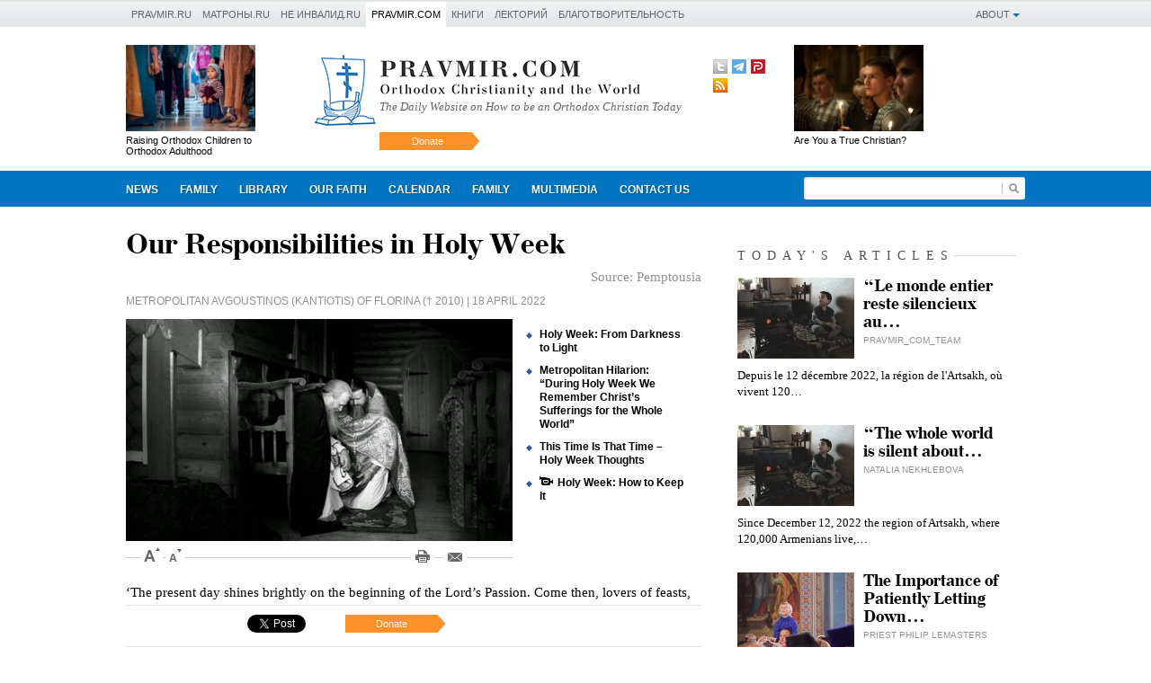

--- FILE ---
content_type: text/html; charset=UTF-8
request_url: https://www.pravmir.com/our-responsibilities-in-holy-week/
body_size: 17041
content:
<!DOCTYPE html>
<!--[if lt IE 7]>      <html lang="en-US" class="no-js lt-ie9 lt-ie8 lt-ie7"> <![endif]-->
<!--[if IE 7]>         <html lang="en-US" class="no-js lt-ie9 lt-ie8"> <![endif]-->
<!--[if IE 8]>         <html lang="en-US" class="no-js lt-ie9"> <![endif]-->
<!--[if gt IE 8]><!--> <html lang="en-US" class="no-js"> <!--<![endif]-->
<head>
	<meta charset="UTF-8">

	
	

	<meta name="verify-v1" content="VjQ/Rvvj5uoOgSBHlPeTQVsz+RlfznBA7IRPSMmM3vw=">

	
<meta name='yandex-verification' content='546cec4776aabd56' />


<meta name="google-site-verification" content="q5wQV8lVCrBVX_glSPe6xK4ps8TTgKDi92PQT-yugY0" />
<meta name="yandex-verification" content="8ef045306373eea8" />

<meta name="yandex-verification" content="94dd1b23aaf38464" />




	<meta name="viewport" content="width=device-width, initial-scale=1.0, maximum-scale=1.0, user-scalable=no">

	<link rel="alternate" type="application/rss+xml" title="A Russian Orthodox Church Website RSS Feed" href="https://www.pravmir.com/feed/">
	<link rel="pingback" href="https://www.pravmir.com/xmlrpc.php">

	

					<meta property="og:description" content="">
				<meta property="og:type" content="article">

							<meta property="og:image" content="https://www.pravmir.com/wp-content/uploads/2022/04/priests-confession-168x112.jpg">

				<link rel="image_src" href="https://www.pravmir.com/wp-content/uploads/2022/04/priests-confession-168x112.jpg">
			

	<!--WP_head begin-->
		
<!-- This site is optimized with the Yoast SEO plugin v7.1 - https://yoast.com/wordpress/plugins/seo/ -->
<title>Our Responsibilities in Holy Week | A Russian Orthodox Church Website</title>
<meta name="description" content="what are the responsibilities of a Christian during Great Week? I’m not addressing unbelievers, atheists or millennialists: I’m talking about believers who wish to celebrate properly. What duties do we have in this week?"/>
<link rel="canonical" href="https://www.pravmir.com/our-responsibilities-in-holy-week/" />
<!-- / Yoast SEO plugin. -->

<link rel='dns-prefetch' href='//www.pravmir.com' />
<link rel='dns-prefetch' href='//www.google.com' />
<link rel='dns-prefetch' href='//yandex.st' />
<link rel='dns-prefetch' href='//s.w.org' />
		<script type="text/javascript">
			window._wpemojiSettings = {"baseUrl":"https:\/\/s.w.org\/images\/core\/emoji\/11\/72x72\/","ext":".png","svgUrl":"https:\/\/s.w.org\/images\/core\/emoji\/11\/svg\/","svgExt":".svg","source":{"concatemoji":"https:\/\/www.pravmir.com\/wp-includes\/js\/wp-emoji-release.min.js?ver=4.9.26"}};
			!function(e,a,t){var n,r,o,i=a.createElement("canvas"),p=i.getContext&&i.getContext("2d");function s(e,t){var a=String.fromCharCode;p.clearRect(0,0,i.width,i.height),p.fillText(a.apply(this,e),0,0);e=i.toDataURL();return p.clearRect(0,0,i.width,i.height),p.fillText(a.apply(this,t),0,0),e===i.toDataURL()}function c(e){var t=a.createElement("script");t.src=e,t.defer=t.type="text/javascript",a.getElementsByTagName("head")[0].appendChild(t)}for(o=Array("flag","emoji"),t.supports={everything:!0,everythingExceptFlag:!0},r=0;r<o.length;r++)t.supports[o[r]]=function(e){if(!p||!p.fillText)return!1;switch(p.textBaseline="top",p.font="600 32px Arial",e){case"flag":return s([55356,56826,55356,56819],[55356,56826,8203,55356,56819])?!1:!s([55356,57332,56128,56423,56128,56418,56128,56421,56128,56430,56128,56423,56128,56447],[55356,57332,8203,56128,56423,8203,56128,56418,8203,56128,56421,8203,56128,56430,8203,56128,56423,8203,56128,56447]);case"emoji":return!s([55358,56760,9792,65039],[55358,56760,8203,9792,65039])}return!1}(o[r]),t.supports.everything=t.supports.everything&&t.supports[o[r]],"flag"!==o[r]&&(t.supports.everythingExceptFlag=t.supports.everythingExceptFlag&&t.supports[o[r]]);t.supports.everythingExceptFlag=t.supports.everythingExceptFlag&&!t.supports.flag,t.DOMReady=!1,t.readyCallback=function(){t.DOMReady=!0},t.supports.everything||(n=function(){t.readyCallback()},a.addEventListener?(a.addEventListener("DOMContentLoaded",n,!1),e.addEventListener("load",n,!1)):(e.attachEvent("onload",n),a.attachEvent("onreadystatechange",function(){"complete"===a.readyState&&t.readyCallback()})),(n=t.source||{}).concatemoji?c(n.concatemoji):n.wpemoji&&n.twemoji&&(c(n.twemoji),c(n.wpemoji)))}(window,document,window._wpemojiSettings);
		</script>
					<link rel="shortcut icon" type="image/x-icon" href="https://www.pravmir.com/wp-content/themes/pravmir/assets/ico/favicon.ico?ver=0.1.3.084"/>
								<link rel="apple-touch-icon-precomposed" sizes="152x152" href="https://www.pravmir.com/wp-content/themes/pravmir/assets/ico/apple-touch-icon-152x152-precomposed.png?ver=0.1.3.084">
						<link rel="apple-touch-icon-precomposed" sizes="144x144" href="https://www.pravmir.com/wp-content/themes/pravmir/assets/ico/apple-touch-icon-144x144-precomposed.png?ver=0.1.3.084">
						<link rel="apple-touch-icon-precomposed" sizes="120x120" href="https://www.pravmir.com/wp-content/themes/pravmir/assets/ico/apple-touch-icon-120x120-precomposed.png?ver=0.1.3.084">
						<link rel="apple-touch-icon-precomposed" sizes="114x114" href="https://www.pravmir.com/wp-content/themes/pravmir/assets/ico/apple-touch-icon-114x114-precomposed.png?ver=0.1.3.084">
						<link rel="apple-touch-icon-precomposed" sizes="76x76"   href="https://www.pravmir.com/wp-content/themes/pravmir/assets/ico/apple-touch-icon-76x76-precomposed.png?ver=0.1.3.084">
						<link rel="apple-touch-icon-precomposed" sizes="72x72"   href="https://www.pravmir.com/wp-content/themes/pravmir/assets/ico/apple-touch-icon-72x72-precomposed.png?ver=0.1.3.084">
						<link rel="apple-touch-icon-precomposed"                 href="https://www.pravmir.com/wp-content/themes/pravmir/assets/ico/apple-touch-icon-precomposed.png?ver=0.1.3.084">

			<link rel="apple-touch-icon"                             href="https://www.pravmir.com/wp-content/themes/pravmir/assets/ico/apple-touch-icon.png?ver=0.1.3.084">
		<style type="text/css">
img.wp-smiley,
img.emoji {
	display: inline !important;
	border: none !important;
	box-shadow: none !important;
	height: 1em !important;
	width: 1em !important;
	margin: 0 .07em !important;
	vertical-align: -0.1em !important;
	background: none !important;
	padding: 0 !important;
}
</style>
<link rel='stylesheet' id='contact-form-7-css'  href='https://www.pravmir.com/wp-content/plugins/contact-form-7/includes/css/styles.css?ver=5.1.1' type='text/css' media='all' />
<link rel='stylesheet' id='hh_base_css_compiled-css'  href='https://www.pravmir.com/wp-content/themes/pravmir/assets/build/base-compiled.css?ver=0.1.3.084' type='text/css' media='all' />
<link rel='stylesheet' id='hh_fancybox_css-css'  href='https://www.pravmir.com/wp-content/themes/pravmir/assets/js/fancybox/jquery.fancybox.css?ver=2.1.5' type='text/css' media='all' />
<script type='text/javascript' src='https://ajax.googleapis.com/ajax/libs/jquery/1.7.2/jquery.min.js?ver=4.9.26'></script>
<link rel='https://api.w.org/' href='https://www.pravmir.com/wp-json/' />
<link rel="EditURI" type="application/rsd+xml" title="RSD" href="https://www.pravmir.com/xmlrpc.php?rsd" />
<link rel="wlwmanifest" type="application/wlwmanifest+xml" href="https://www.pravmir.com/wp-includes/wlwmanifest.xml" /> 
<link rel='shortlink' href='https://www.pravmir.com/?p=296494' />
<link rel="alternate" type="application/json+oembed" href="https://www.pravmir.com/wp-json/oembed/1.0/embed?url=https%3A%2F%2Fwww.pravmir.com%2Four-responsibilities-in-holy-week%2F" />
<link rel="alternate" type="text/xml+oembed" href="https://www.pravmir.com/wp-json/oembed/1.0/embed?url=https%3A%2F%2Fwww.pravmir.com%2Four-responsibilities-in-holy-week%2F&#038;format=xml" />
<script type="text/javascript" src="https://www.pravmir.com/wp-content/plugins/audio-player/assets/audio-player.js?ver=2.0.4.6"></script>
<script type="text/javascript">AudioPlayer.setup("https://www.pravmir.com/wp-content/plugins/audio-player/assets/player.swf?ver=2.0.4.6", {width:"100%",animation:"yes",encode:"yes",initialvolume:"60",remaining:"no",noinfo:"no",buffer:"5",checkpolicy:"no",rtl:"no",bg:"0080CA",text:"333333",leftbg:"1C5F99",lefticon:"333333",volslider:"666666",voltrack:"FFFFFF",rightbg:"B4B4B4",rightbghover:"1C5F99",righticon:"333333",righticonhover:"FFFFFF",track:"FFFFFF",loader:"009900",border:"CCCCCC",tracker:"DDDDDD",skip:"666666",pagebg:"FFFFFF",transparentpagebg:"yes"});</script>
<!-- Stream WordPress user activity plugin v3.5.0 -->
    <style type="text/css">
        .grecaptcha-badge {
            display: none;
        }
    </style>
    <script type="text/javascript" src="https://www.pravmir.com/wp-content/plugins/si-captcha-for-wordpress/captcha/si_captcha.js?ver=1766244657"></script>
<!-- begin SI CAPTCHA Anti-Spam - login/register form style -->
<style type="text/css">
.si_captcha_small { width:175px; height:45px; padding-top:10px; padding-bottom:10px; }
.si_captcha_large { width:250px; height:60px; padding-top:10px; padding-bottom:10px; }
img#si_image_com { border-style:none; margin:0; padding-right:5px; float:left; }
img#si_image_reg { border-style:none; margin:0; padding-right:5px; float:left; }
img#si_image_log { border-style:none; margin:0; padding-right:5px; float:left; }
img#si_image_side_login { border-style:none; margin:0; padding-right:5px; float:left; }
img#si_image_checkout { border-style:none; margin:0; padding-right:5px; float:left; }
img#si_image_jetpack { border-style:none; margin:0; padding-right:5px; float:left; }
img#si_image_bbpress_topic { border-style:none; margin:0; padding-right:5px; float:left; }
.si_captcha_refresh { border-style:none; margin:0; vertical-align:bottom; }
div#si_captcha_input { display:block; padding-top:15px; padding-bottom:5px; }
label#si_captcha_code_label { margin:0; }
input#si_captcha_code_input { width:65px; }
p#si_captcha_code_p { clear: left; padding-top:10px; }
.si-captcha-jetpack-error { color:#DC3232; }
</style>
<!-- end SI CAPTCHA Anti-Spam - login/register form style -->
	<!--WP_head end-->

	
</head>
<body class="post-template-default single single-post postid-296494 single-format-standard body" >


<!-- Yandex.Metrika counter -->
<script type="text/javascript">
(function (d, w, c) {
    (w[c] = w[c] || []).push(function() {
        try {
            w.yaCounter4972804 = new Ya.Metrika({id:4972804,
                    clickmap:true,
                    trackLinks:true,
                    accurateTrackBounce:true});
        } catch(e) { }
    });

    var n = d.getElementsByTagName("script")[0],
        s = d.createElement("script"),
        f = function () { n.parentNode.insertBefore(s, n); };
    s.type = "text/javascript";
    s.async = true;
    s.src = (d.location.protocol == "https:" ? "https:" : "http:") + "//mc.yandex.ru/metrika/watch.js";

    if (w.opera == "[object Opera]") {
        d.addEventListener("DOMContentLoaded", f, false);
    } else { f(); }
})(document, window, "yandex_metrika_callbacks");
</script>
<noscript><div><img src="//mc.yandex.ru/watch/4972804" style="position:absolute; left:-9999px;" alt="" /></div></noscript>
<!-- /Yandex.Metrika counter -->

<div id="fb-root"></div>
<script>(function(d, s, id) {
		var js, fjs = d.getElementsByTagName(s)[0];
		if (d.getElementById(id)) return;
		js = d.createElement(s); js.id = id;
		js.src = "//connect.facebook.net/en_US/all.js#xfbml=1";
		fjs.parentNode.insertBefore(js, fjs);
	}(document, 'script', 'facebook-jssdk'));</script>




<script type="text/javascript" src="//vk.com/js/api/openapi.js?105"></script>

<script type="text/javascript">
	VK.init({apiId: 2114527, onlyWidgets: true});
</script>






<div class="hh-pravmir-projects">

	<div class="hh-pravmir-projects__limiter clearfix">

				<div class="hh-pravmir-projects__right_block hh-about-site js-dropdown-container">

			<div class="hh-pravmir-projects__block">
				<a href="javascript:void(0)" class="hh-pravmir-projects__toggle_link hh-triangle-icon js-toggle-link">About</a>
			</div>

			<div class="hh-dropdown__block js-dropdown-block">
				<div class="hh-dropdown__header">Pages</div>

				<ul class="hh-about-menu__list">
					<li class="hh-about-menu__list-item"><a href="https://www.pravmir.com/about/">About</a></li>
<!--					<li class="hh-about-menu__list-item"><a href="--><?//= site_url('/authors/') ?><!--">Authors</a></li>-->
					<li class="hh-about-menu__list-item"><a href="https://www.pravmir.com/donate/">Donate</a></li>
					<li class="hh-about-menu__list-item"><a href="https://www.pravmir.com/contact-us/">Contact Us</a></li>
				</ul>
			</div>
		</div>
	

		<div class="clearfix-bottom js-dropdown-container">

			<div class="hh-pravmir-projects__mobile-nav-switcher hh-pravmir-projects__block" id="hh-pravmir-projects__nav-switcher">
				<a href="javascript:void(0)" class="hh-triangle-icon js-toggle-link">Проекты &laquo;Правмира&raquo;</a>
			</div>

			<ul class="hh-pravmir-projects__list clearfix js-dropdown-block">
				<li class="hh-item hh-pravmir-projects__block"><a                 href="https://www.pravmir.ru">Pravmir.ru</a></li>
				<li class="hh-item hh-pravmir-projects__block"><a                 href="https://www.matrony.ru/">Матроны.RU</a></li>
				<li class="hh-item hh-pravmir-projects__block"><a                 href="http://neinvalid.ru/">Не инвалид.RU</a></li>
				<li class="hh-item hh-pravmir-projects__block hh-active"><a       href="https://pravmir.com/">Pravmir.com</a></li>
				<li class="hh-item hh-pravmir-projects__block"><a                 href="https://www.pravmir.ru/books/">Книги</a></li>
				<li class="hh-item hh-pravmir-projects__block"><a                 href="https://www.pravmir.ru/lektoriy-pravmira/">Лекторий</a></li>
				<li class="hh-item hh-pravmir-projects__block"><a                 href="https://fondpravmir.ru">Благотворительность</a></li>
			</ul>

		</div>


		
	</div>

</div>


<script type="text/javascript">
	(function($){

		jQuery(document).ready(function($) {

			var $switcher = $( '#hh-pravmir-projects__nav-switcher' );
			var $projects_list = $('.hh-pravmir-projects__list');

			$(window).resize(function(){
				if ( $(window).width() > 750 ) {
					$projects_list.addClass('js-visible');
				} else {
					$projects_list.removeClass('js-visible');
				}
			});


			$('.hh-pravmir-projects .js-toggle-link' ).click(function(e){
				
				console.log("click");

				var $target = $( e.target );
				var $cur_dropdown_container = $target.parents('.js-dropdown-container' );

				$cur_dropdown_container.find('.js-dropdown-block' ).toggleClass('js-visible');
				$cur_dropdown_container.siblings('.js-dropdown-container' ).find('.js-dropdown-block' ).removeClass('js-visible');
			});

		});
	})(jQuery);
</script>




<div id="wrapper">

	<!--header-->
	<div class="header">

		<!--header links-->
				<!--//header links-->

		<div class="promo clearfix">
			<div class="limit">

				<!--calendar block-->
				
<div class="calendar">

	<div class="saint">

						<div class="thumb">
					<a href="https://www.pravmir.com/raising-orthodox-children-orthodox-adulthood/">
						<img src="https://www.pravmir.com/wp-content/uploads/2017/06/9175122806-8_b-168x112.jpg" alt="Raising Orthodox Children to Orthodox Adulthood">					</a>
				</div>
				<a href="https://www.pravmir.com/raising-orthodox-children-orthodox-adulthood/">Raising Orthodox Children to Orthodox Adulthood</a>
			
	</div>

</div>


<style type="text/css">
	.promo .calendar {
		width: 170px;
	}

	@media only screen and ( max-width:1020px ) {
		.promo .calendar {
			width: 170px !important;
		}
		.promo .calendar .saint {
			display:block;
		}
	}

	@media only screen and ( max-width:750px ) {
		.promo .calendar .saint {
			display:none;
		}
	}

</style>


				<!--//calendar block-->

				<div class="middle">

					<a href="https://www.pravmir.com/" class="logo-bg-link">
						<img src="https://www.pravmir.com/wp-content/themes/pravmir/assets/img/logo_com_v2.png" alt="Pravmir.com" class="logo_bg">
					</a>

					<div class="logo">
						<a href="https://www.pravmir.com/">The Daily Website on How to be an Orthodox Christian Today</a>
					</div>

					<div class="soc">
						

<div class="hh-social-links hh-social-links_pos_header clearfix-bottom">

                <div class="hh-social-links__item twitter">
                <a href="https://twitter.com/pravmir_english" title="Twitter"
                   target="_blank">Twitter</a>
            </div>
                    <div class="hh-social-links__item telegram">
                <a href="https://t.me/pravmircom" title="Telegram"
                   target="_blank">Telegram</a>
            </div>
                    <div class="hh-social-links__item parler">
                <a href="https://parler.com/profile/Pravmir" title="Parler"
                   target="_blank">Parler</a>
            </div>
                    <div class="hh-social-links__item rss">
                <a href="https://www.pravmir.com/feed/" title="RSS"
                   target="_blank">RSS</a>
            </div>
        
</div>

					</div>

					<div class="subline">
						<a class="helpbtn" href="https://www.pravmir.com/donate/">Donate</a>

											</div>

				</div>

				<!--saint-->
				<div class="saint">

			<div id="js-header-post-right">
				<div class="thumb">
					<a href=""></a>
				</div>
				<a href="" class="js-block-title"></a>
			</div>


		<script type="text/javascript">

			jQuery(document).ready(function($) {
				var posts = [{"link":"https:\/\/www.pravmir.com\/are-you-a-true-christian\/","title":"Are You a True Christian?","thumb":"<img src=\"https:\/\/www.pravmir.com\/wp-content\/uploads\/2019\/12\/510-168x112.jpg\" alt=\"Are You a True Christian?\">"}];
				var post_id = Math.floor(Math.random() * posts.length);
				var $container = $('#js-header-post-right');

				$container.find('.thumb a' ).attr('href' , posts[post_id].link ).html( posts[post_id].thumb );
				$container.find('.js-block-title' ).attr('href' , posts[post_id].link ).html( posts[post_id].title );
			});

		</script>
		
</div>


				<!--//saint-->
			</div>
		</div>


		
<div class="menu">

	<div class="limit">

		<a class="navigation" id="hh-navigation" href="#">Navigation</a>

		<ul class="submenu">
			<!-- menu cache -->			<li id="id-1" class="">

				<a href="https://www.pravmir.com/category/news/">News</a>

				<div class="down_menu">

											В данной категории нет материалов.
									</div>
			</li>
					<li id="id-5" class="">

				<a href="https://www.pravmir.com/category/family/">Family</a>

				<div class="down_menu">

											<div class="scroll-pane">
							<ul>
									<li class="cat-item cat-item-16"><a href="https://www.pravmir.com/category/family/before-marriage/" >Before marriage</a>
</li>
	<li class="cat-item cat-item-17"><a href="https://www.pravmir.com/category/family/bringing-up-children/" >Bringing up children</a>
</li>
	<li class="cat-item cat-item-4"><a href="https://www.pravmir.com/category/family/childrens-page/" >Children&#039;s page</a>
</li>
	<li class="cat-item cat-item-18"><a href="https://www.pravmir.com/category/family/divorce/" >Divorce</a>
</li>
	<li class="cat-item cat-item-23"><a href="https://www.pravmir.com/category/family/in-the-family/" >In the Family</a>
</li>
							</ul>
						</div>

						<ul class="last_posts">
															<li>
									<div class="img">
										<a href="https://www.pravmir.com/what-is-christian-love-in-marriage/">
											<img src="https://www.pravmir.com/wp-content/uploads/2019/08/4523394799_f871d3fe37_b-168x112.jpg" alt="What is Christian Love in Marriage?">
										</a>
									</div>
									<a href="https://www.pravmir.com/what-is-christian-love-in-marriage/">What is Christian Love in Marriage?</a>
								</li>
															<li>
									<div class="img">
										<a href="https://www.pravmir.com/family-life-and-spiritual-warfare/">
											<img src="https://www.pravmir.com/wp-content/uploads/2022/05/Busy-Family-168x112.jpeg" alt="Family Life and Spiritual Warfare">
										</a>
									</div>
									<a href="https://www.pravmir.com/family-life-and-spiritual-warfare/">Family Life and Spiritual Warfare</a>
								</li>
															<li>
									<div class="img">
										<a href="https://www.pravmir.com/should-people-limit-marital-relations-in-lent-pastoral-advice/">
											<img src="https://www.pravmir.com/wp-content/uploads/2022/03/marrital-168x112.jpg" alt="Should People Limit Marital Relations in Lent? Pastoral Advice">
										</a>
									</div>
									<a href="https://www.pravmir.com/should-people-limit-marital-relations-in-lent-pastoral-advice/">Should People Limit Marital Relations in Lent? Pastoral Advice</a>
								</li>
													</ul>

									</div>
			</li>
					<li id="id-7" class="">

				<a href="https://www.pravmir.com/category/library/">Library</a>

				<div class="down_menu">

											<div class="scroll-pane">
							<ul>
									<li class="cat-item cat-item-31"><a href="https://www.pravmir.com/category/library/holy-fathers/" >Holy Fathers</a>
</li>
	<li class="cat-item cat-item-8"><a href="https://www.pravmir.com/category/library/lives-of-saints/" >Lives of Saints</a>
</li>
	<li class="cat-item cat-item-10"><a href="https://www.pravmir.com/category/library/new-russian-martyrs/" >New Russian Martyrs</a>
</li>
	<li class="cat-item cat-item-643"><a href="https://www.pravmir.com/category/library/other-media/" >Other Media</a>
</li>
	<li class="cat-item cat-item-27"><a href="https://www.pravmir.com/category/library/sermons-lectures/" >Sermons, Lectures</a>
</li>
							</ul>
						</div>

						<ul class="last_posts">
															<li>
									<div class="img">
										<a href="https://www.pravmir.com/the-importance-of-patiently-letting-down-our-nets-in-obedience/">
											<img src="https://www.pravmir.com/wp-content/uploads/2016/01/molitva_rebenka-1-168x112.jpg" alt="The Importance of Patiently Letting Down Our Nets in Obedience">
										</a>
									</div>
									<a href="https://www.pravmir.com/the-importance-of-patiently-letting-down-our-nets-in-obedience/">The Importance of Patiently Letting Down Our Nets in Obedience</a>
								</li>
															<li>
									<div class="img">
										<a href="https://www.pravmir.com/do-we-have-a-reaction-to-the-gospel/">
											<img src="https://www.pravmir.com/wp-content/uploads/2020/05/home-prayer-168x112.jpg" alt="Do We Have A Reaction To The Gospel?">
										</a>
									</div>
									<a href="https://www.pravmir.com/do-we-have-a-reaction-to-the-gospel/">Do We Have A Reaction To The Gospel?</a>
								</li>
															<li>
									<div class="img">
										<a href="https://www.pravmir.com/what-does-the-cross-mean-for-us-today/">
											<img src="https://www.pravmir.com/wp-content/uploads/2019/10/0123fd1477666095927230de290385ea-168x112.jpg" alt="What Does the Cross Mean for us Today?">
										</a>
									</div>
									<a href="https://www.pravmir.com/what-does-the-cross-mean-for-us-today/">What Does the Cross Mean for us Today?</a>
								</li>
													</ul>

									</div>
			</li>
					<li id="id-12" class="">

				<a href="https://www.pravmir.com/category/our-faith/">Our Faith</a>

				<div class="down_menu">

											<div class="scroll-pane">
							<ul>
									<li class="cat-item cat-item-6"><a href="https://www.pravmir.com/category/our-faith/history-of-christianity/" >History of Christianity</a>
</li>
	<li class="cat-item cat-item-21"><a href="https://www.pravmir.com/category/our-faith/icons/" >Icons</a>
</li>
	<li class="cat-item cat-item-22"><a href="https://www.pravmir.com/category/our-faith/in-the-church/" >In the Church</a>
</li>
	<li class="cat-item cat-item-28"><a href="https://www.pravmir.com/category/our-faith/liturgical-life/" >Liturgical Life</a>
</li>
	<li class="cat-item cat-item-377"><a href="https://www.pravmir.com/category/our-faith/missionary-work/" >Missionary work</a>
</li>
	<li class="cat-item cat-item-11"><a href="https://www.pravmir.com/category/our-faith/orthodoxy-around-the-world/" >Orthodoxy around the World</a>
</li>
	<li class="cat-item cat-item-24"><a href="https://www.pravmir.com/category/our-faith/prayers/" >Prayers</a>
</li>
	<li class="cat-item cat-item-25"><a href="https://www.pravmir.com/category/our-faith/religions/" >Religions</a>
</li>
	<li class="cat-item cat-item-26"><a href="https://www.pravmir.com/category/our-faith/sacraments/" >Sacraments</a>
</li>
	<li class="cat-item cat-item-29"><a href="https://www.pravmir.com/category/our-faith/social-life/" >Social Life</a>
</li>
	<li class="cat-item cat-item-33"><a href="https://www.pravmir.com/category/our-faith/theology/" >Theology</a>
</li>
							</ul>
						</div>

						<ul class="last_posts">
															<li>
									<div class="img">
										<a href="https://www.pravmir.com/le-monde-entier-reste-silencieux-au-sujet-de-l-artsakh-120-000-personnes-sont-bloquees-dont-des-enfants-en-bas-age/">
											<img src="https://www.pravmir.com/wp-content/uploads/2023/08/xhbtihpa3rq-1-168x112.jpeg" alt="&#8220;Le monde entier reste silencieux au sujet de l&#8217;Artsakh&#8221; : 120 000&hellip;">
										</a>
									</div>
									<a href="https://www.pravmir.com/le-monde-entier-reste-silencieux-au-sujet-de-l-artsakh-120-000-personnes-sont-bloquees-dont-des-enfants-en-bas-age/">&#8220;Le monde entier reste silencieux au sujet de l&#8217;Artsakh&#8221; : 120 000&hellip;</a>
								</li>
															<li>
									<div class="img">
										<a href="https://www.pravmir.com/the-whole-world-is-silent-about-artsakh-120-000-people-are-in-the-blockade-among-them-small-children/">
											<img src="https://www.pravmir.com/wp-content/uploads/2023/08/xhbtihpa3rq-1-168x112.jpeg" alt="&#8220;The whole world is silent about Artsakh.&#8221; 120,000 people are in the blockade,&hellip;">
										</a>
									</div>
									<a href="https://www.pravmir.com/the-whole-world-is-silent-about-artsakh-120-000-people-are-in-the-blockade-among-them-small-children/">&#8220;The whole world is silent about Artsakh.&#8221; 120,000 people are in the blockade,&hellip;</a>
								</li>
															<li>
									<div class="img">
										<a href="https://www.pravmir.com/the-importance-of-patiently-letting-down-our-nets-in-obedience/">
											<img src="https://www.pravmir.com/wp-content/uploads/2016/01/molitva_rebenka-1-168x112.jpg" alt="The Importance of Patiently Letting Down Our Nets in Obedience">
										</a>
									</div>
									<a href="https://www.pravmir.com/the-importance-of-patiently-letting-down-our-nets-in-obedience/">The Importance of Patiently Letting Down Our Nets in Obedience</a>
								</li>
													</ul>

									</div>
			</li>
					<li id="id-36" class="">

				<a href="https://www.pravmir.com/category/calendar/">Calendar</a>

				<div class="down_menu">

											<div class="scroll-pane">
							<ul>
									<li class="cat-item cat-item-19"><a href="https://www.pravmir.com/category/calendar/fasting/" >Fasting</a>
</li>
	<li class="cat-item cat-item-20"><a href="https://www.pravmir.com/category/calendar/feasts/" >Feasts</a>
</li>
							</ul>
						</div>

						<ul class="last_posts">
															<li>
									<div class="img">
										<a href="https://www.pravmir.com/the-tree-heals-the-tree/">
											<img src="https://www.pravmir.com/wp-content/uploads/2022/09/cross-decorated-168x112.jpg" alt="The Tree Heals the Tree">
										</a>
									</div>
									<a href="https://www.pravmir.com/the-tree-heals-the-tree/">The Tree Heals the Tree</a>
								</li>
															<li>
									<div class="img">
										<a href="https://www.pravmir.com/the-lights-of-an-approaching-rescue/">
											<img src="https://www.pravmir.com/wp-content/uploads/2022/09/Nativity-of-the-Mother-of-God-Theotokos-168x112.jpg" alt="The Lights of an Approaching Rescue">
										</a>
									</div>
									<a href="https://www.pravmir.com/the-lights-of-an-approaching-rescue/">The Lights of an Approaching Rescue</a>
								</li>
															<li>
									<div class="img">
										<a href="https://www.pravmir.com/preparing-the-way-of-the-lord-in-our-own-lives/">
											<img src="https://www.pravmir.com/wp-content/uploads/2022/09/St.-John-the-Baptist-Forerunner-beheading-168x112.jpg" alt="Preparing the Way of the Lord in our Own Lives">
										</a>
									</div>
									<a href="https://www.pravmir.com/preparing-the-way-of-the-lord-in-our-own-lives/">Preparing the Way of the Lord in our Own Lives</a>
								</li>
													</ul>

									</div>
			</li>
					<li id="id-942" class="">

				<a href="https://www.pravmir.com/tag/family/">family</a>

				<div class="down_menu">

											В данной категории нет материалов.
									</div>
			</li>
		
						<li class=""><a href="https://www.pravmir.com/multimedia/">Multimedia</a></li>

						<li class="">
				<a href="https://www.pravmir.com/contact-us/">Contact us</a>
			</li>

		</ul>

		

<form action="https://www.pravmir.com/" method="get" class="search clearfix">

	<button type="button" class="slidedn" id="slidedn">Искать</button>

	<div class="slider">

		<input
			type="text"
			name="s"
			value=""
		>

		<button type="submit" class="submit submit-native">Искать</button>

	</div>
</form>



	</div>

</div>


		

		

		

	</div><!-- .header -->

	<div class="limit hh-site-content">





<div class="content">

	
	<div class="article  ">
		<h1>Our Responsibilities in Holy Week</h1>


								<div class="source">Source: <a href="https://pemptousia.com/2021/04/our-responsibilities-in-holy-week/" target="_blank">Pemptousia</a></div>
					

		<div class="h3-style"></div>

		<div class="author big"><a href="https://www.pravmir.com/author/user_1650183705/">Metropolitan Avgoustinos (Kantiotis) of Florina († 2010)</a> | 18 April 2022</div>


		<div id="con">
			
					<div class="preview">
			<div class="graphics-block">

									<div class="hh-thumb-container">
						<img src="https://www.pravmir.com/wp-content/uploads/2022/04/priests-confession-600x344.jpg" class="hh-article-thumb" alt="Our Responsibilities in Holy Week">
					</div>

					
				
				<div class="toolbar" id="hh-toolbar">
					<div class="font_up" ></div>
					<div class="font_dn" ></div>
					<div class="print" onclick="window.print()"></div>


					<a href="mailto:?subject=Our%20Responsibilities%20in%20Holy%20Week"><div class="letter"></div></a>


					
					
				</div>
			</div>

			<div class="newsline">
				<ul class="diamond">
												<li><a href="https://www.pravmir.com/holy-week-from-darkness-to-light/" class="" >Holy Week: From Darkness to Light</a></li>
													<li><a href="https://www.pravmir.com/metropolitan-hilarion-during-holy-week-we-remember-christ-s-sufferings-for-the-whole-world/" class="" >Metropolitan Hilarion: &#8220;During Holy Week We Remember Christ&#8217;s Sufferings for the Whole World&#8221;</a></li>
													<li><a href="https://www.pravmir.com/this-time-is-that-time-holy-week-thoughts/" class="" >This Time Is That Time – Holy Week Thoughts</a></li>
													<li><a href="https://www.pravmir.com/holy-week-how-to-keep-it/" class=" video " >Holy Week: How to Keep It</a></li>
										</ul>
			</div>
		</div>

		

			<div class="hh-post-content">
				<p>‘The present day shines brightly on the beginning of the Lord’s Passion. Come then, lovers of feasts, and let us welcome it with songs…’ (sessional hymn, Mattins, Great Monday).</p>
<p>We have arrived, my beloved friends, at the saving Passion of our Lord, Jesus Christ. This week is called ‘Great’, because in 168 hours, from today until the night of the Resurrection, we honor great events, of unique importance for the history of the world. They shook the heavens, the earth and the underworld. This is why this week is called ‘Great’ and why it shouldn’t be allowed to pass like any other.</p>
<p>I ask the question: what are the responsibilities of a Christian during Great Week? I’m not addressing unbelievers, atheists or millennialists: I’m talking about believers who wish to celebrate properly. What duties do we have in this week?</p>
<p>Our first duty, my brothers and sisters, is to thank our Lord Jesus Christ from our heart. Of course, the whole of our life should be a ‘Thank you’, a ‘Glory to you, Lord’, for his benefactions great and small, obvious and unseen; for all the good things, material and spiritual which his grace has provided in abundance: the sun, the wind, water, flowers, the seaside, and all the things he has formed. We should also thank him for our parents and our kin, our spouse and children, the time and the seasons, for everything blessed and necessary.</p>
<p>Ungrateful people are worse than animals. If you have a dog and you toss it a piece of bread, it’ll wag its tail to say thank you. People should be grateful to God. We should thank him for everything, but most of all for the sacrifice of his son, for his holy Passion. We should also thank him for something else. For his endless patience with our many crimes and especially our curses, for which the earth should open and swallow us and the sea billow and drown us. And yet he puts up with us. This is why, on Great Friday, the Church says ‘Glory to your patience, Lord, glory to you’.</p>
<p>So one duty is to thank God. Another is to attend the services. The services in Great Week aren’t like the others, they’ve very different. The hymns, which are sweeter than honey, the inspired poetry, such as the lamentations at the tomb, aren’t to be found in any other religion in the world. The troparia alone, which neither the Latins, the Protestants nor anyone else have, are enough to prove that our Church is not of this world. It’s from heaven and is inspired by God. Who did this? Were they written in schools and universities? No, they were written in caves by holy ascetics, whose tears fell upon the earth and brought forth flowers. They didn’t write them with their brains and the letters they knew; they are the blood of the heart, sound emotion, an expression of life, sacred experiences, truths which only those who genuinely love Christ are able to have. You’d have to be very insensitive not to be moved. So let’s go to church and follow the services.</p>
<p>Our third duty. This week is one of strict fasting. Don’t listen to the impious and the materialists. We observe the tradition of the apostles and the fathers of Orthodoxy as regards the fasts of the Church, most especially this particular fast. When we say ‘fast’, we don’t mean that the stomach fasts, in order to remind us of the gall of the Cross. We mean that, as well as the stomach, the mouth has to fast from calumny, the tongue from obscenities, the eyes from disgusting sights. In Byzantium at this time, the emperors would sign a decree: on Great Monday, Tuesday, Wednesday, Thursday, Friday, Saturday and Sunday, the race-courses and all theaters were to be closed. If we lived in an Orthodox Christian state, this week the nightclubs and dens of iniquity would be closed in mourning for him who was raised on the Cross for our sake.</p>
<p>And we have another duty, that of confession and holy communion. I shan’t enlarge on this. I shall say only this: on these holy days, particularly on the night of the Resurrection, we’re called upon to remain in church until the end of the service, with our resurrection candle. If all you do is hear ‘Christ has risen’ and then leave, you’d do better to stay at home. When churches empty after ‘Christ has risen’, it’s profanity, it’s contempt for Christ. We should stay till the end and should be prepared for communion. What is holy communion? The body and blood of our Lord, fire from heaven. I ask you: what are you? Straw? If you are, don’t approach the holy things, because you’ll be burned. Gold? Gold isn’t threatened by fire. The closer it gets, the more it’s purified. So it is with you, Christians. If you’re unrepentant, the fire will burn you, as it burned Judas who partook unworthily. But if you’ve passed through the furnace of confession, then approach. Holy communion is the medicine of immortality.</p>
<p>In Great Week we also have a sacred duty towards our brothers and sisters who suffer and are in pain. It’s a week of love and alms-giving. A good meal for someone who’s starving hungry, a new piece of clothing- not old- to someone who doesn’t have, help to widows and orphans, some necessary medication, a visit to the sick, a word of comfort to someone who’s sad. Anything that a loving heart can think of.</p>
<p>But that’s nothing. There’s something more, and the most difficult thing of all. Everything I’ve said, do, but if you don’t do this last one, you aren’t a Christian. What is it? I know Christians who are prayerful people, who listen with rapt attention to holy words, who fast strictly, who go to confession, who take communion. But I know few Christians who have – what? ‘Let us forgive all things at the Resurrection’ (doxastiko, Lauds, Easter). Great Week is the week of forgiveness. In this life, who doesn’t have antipathies, coldness, contrariness, some enemy of a sort? During these holy days, let’s gaze upon Christ crucified. Nobody was wronged and hurt so much as Christ. Though they tore his flesh with nails, his heart with curses and anathemas from the Pharisees, on the Cross he prayed: ‘Father, forgive them; they know not what they do’ (<em>Luke</em> 23, 34). So let us also forgive each other: brides and mothers-in-law, siblings and siblings, friends and friends, children and parents, everyone without exception. Let’s open our hearts, let’s feel within us the love of Christ. Without love, how can we celebrate?</p>
<p>My brothers and sisters, Great Week is the same as a hand open for alms, eyes weeping with repentance, feet running to church, a heart reconciled, full of worship for Christ crucified. Are we performing these duties?</p>
<p>Do you know what we’re like? Like a beggar who gets given small change all the time and then one day a king comes by who says: ‘Open your hands’ and starts giving him 1, 2, 3… 5… 10… 100… 168 gold pieces, so that he’s blinded by them. And instead of making use of this treasure, the beggar goes to the river and starts to throw the coins into the water. Isn’t that deranged? And these hours- the Church calls them ‘hours’- are a treasure. Each hour, each peal of the bell, each stroke, each minute is an important hour.</p>
<p>Let’s make good use of these holy days. Don’t let them pass as the rest of life does. Do we know whether we’ll live to celebrate another Great Week? This Great Week may the last we see in this life. Last year, how many were with us? And where are they now? We leave, the train whistle blows and we pass by this place only once.</p>
<p>I pray that this Great Week will be an important stage in our life May the Lord grant that it be a week of holy thoughts, sacred sentiments, heroic decisions and sanctification of the soul. May we seal Holy Week with the words ‘Remember me, Lord, when you come in your kingdom’ (<em>Luke</em> 23, 42).</p>
			</div>
		</div>


		

		<div id="hh-likes-marker"></div>
		



<div class="recomended">

	<div class="hh-aside-info-row clearfix">

		<!-- facebook -->
		<div class="social_but fb">
			<div
				class="fb-like"
				data-send="false"
				data-layout="button_count"
				data-width="90"
				data-show-faces="false"
				></div>
		</div>

		

		<!-- tweet -->
		<div class="social_but tweet">
			<a href="https://twitter.com/share" class="twitter-share-button">Tweet</a>
			<script>!function(d,s,id){var js,fjs=d.getElementsByTagName(s)[0];if(!d.getElementById(id)){js=d.createElement(s);js.id=id;js.src="//platform.twitter.com/widgets.js";fjs.parentNode.insertBefore(js,fjs);}}(document,"script","twitter-wjs");</script>
		</div>


        

		

		

		<div class="social_but social_help_button">
			<a href="https://www.pravmir.com/donate/" target="_blank">Donate</a>
		</div>


	</div>

</div><!-- .recomended -->




        

		<div class="hh-aside-info-row clearfix">

			<div class="hh-social-share-container clearfix">
				

<div class="hh-share-block-text">Share</div>


<div class="hh-share-block-buttons">

	<div
		class="yashare-auto-init"
		data-yashareL10n="ru"
		data-yashareType="none"
		data-yashareQuickServices="twitter,lj"
		></div>

</div>





			</div>

			<div class="hh-get-code-container">
				
<button id="get_code" class="get-code-button">&lt;\&gt; Code for blog</button>


			</div>

		</div>

		<div class="hh-aside-info-row hh-get-code-textarea-container clearfix">
			

<textarea id="info_content" rows="8" onClick="this.select();" class="hh-get-code-textarea"><div style="border:1px solid #d3d3d3; padding:12px 15px; clear:both; background-color:#F6F6F6; font-family:Verdana, sans-serif;"> <a target="_blank" href="https://www.pravmir.com" title="Pravmir.com" style="float: right; display: block; border-bottom:0; padding-left: 10px; padding-bottom: 5px; text-decoration:none;" > <img border="0" src="https://www.pravmir.com/wp-content/uploads/pravmir-static-files/pravmir-logo-get-code.png" alt="Pravmir.com" title="Pravmir.com" style="border:0" /> </a> <a target="_blank" href="https://www.pravmir.com/our-responsibilities-in-holy-week/" style="text-decoration:none; border-bottom:0;"> <img style="float: left; margin:0 20px 10px 0; " src="https://www.pravmir.com/wp-content/uploads/2022/04/priests-confession-168x112.jpg" alt="Our Responsibilities in Holy Week" /> </a> <p style="font-size:12px;"><a target="_blank" href="https://www.pravmir.com/our-responsibilities-in-holy-week/"><strong style="font-size:20px; font-weight:bold;">Our Responsibilities in Holy Week</strong></a></p> <p style="font-size:12px;"><a target="_blank" href="https://www.pravmir.com/our-responsibilities-in-holy-week/">Metropolitan Avgoustinos (Kantiotis) of Florina († 2010)</a></p> <p style="font-size:12px;"><a target="_blank" href="https://www.pravmir.com/our-responsibilities-in-holy-week/">‘The present day shines brightly on the beginning of the Lord’s Passion. Come then, lovers of feasts, and let us welcome it with songs…’ (sessional hymn, Mattins, Great Monday). We have arrived, my beloved friends, at the saving Passion of our Lord, Jesus Christ. This week is called ‘Great’, ...</a></p> <div style="clear:both;"></div></div></textarea>


		</div>



		

		<div style="margin-bottom: 25px;"></div>

					
<div class="hh-donation-block-v8 hh-donation-block-v8_light-blue js-donation-block-after-article">
	<div class="hh-donation-block-v8__title">Since you are here…</div>
	<div class="hh-donation-block-v8__description">
		<p>…we do have a small request. More and more people visit Orthodoxy and the World website.
			However, resources for editorial are scarce.
			In comparison to some mass media, we do not make paid subscription.
			It is our deepest belief that preaching Christ for money is wrong.
		</p>
		<p>Having said that, Pravmir provides daily articles from an autonomous news service,
			weekly wall newspaper for churches, lectorium, photos, videos, hosting and servers.
			Editors and translators work together towards one goal: to make our four websites possible -
			Pravmir.ru, Neinvalid.ru, Matrony.ru and Pravmir.com. Therefore our request for help is understandable.
		</p>
		<p>For example, 5 euros a month is it a lot or little?
			A cup of coffee?
			It is not that much for a family budget, but it is a significant amount for Pravmir.
		</p>
		<p>If everyone reading Pravmir could donate 5 euros a month,
			they would contribute greatly to our ability to spread the word of Christ,
			Orthodoxy, life's purpose, family and society.
		</p>
	</div>

	<div class="hh-donation-block-v8__page-link-button-container">
		<a href="https://www.pravmir.com/donate/" class="hh-donation-block-v8__page-link-button js-donation-block-after-article-v7__button">Donate</a>
	</div>

</div>
		

		

		

		
	</div><!-- .article -->


	
<div class="right_col clearfix">
	
<div class="hh-widget">

					<div class="newsblock large daytop">
						<div class="ttl"><span>Today's Articles</span></div>

													<div class="item">

																	<div class="img  ">
										<a href="https://www.pravmir.com/le-monde-entier-reste-silencieux-au-sujet-de-l-artsakh-120-000-personnes-sont-bloquees-dont-des-enfants-en-bas-age/"><img src="https://www.pravmir.com/wp-content/uploads/2023/08/xhbtihpa3rq-1-130x90.jpeg"></a>
									</div>
								
								<div class="txt">
									<h3><a href="https://www.pravmir.com/le-monde-entier-reste-silencieux-au-sujet-de-l-artsakh-120-000-personnes-sont-bloquees-dont-des-enfants-en-bas-age/">&#8220;Le monde entier reste silencieux au&hellip;</a></h3>
									<div class="author"><a href="https://www.pravmir.com/author/pravmir_com_team/">pravmir_com_team</a></div>
									<p><a href="https://www.pravmir.com/le-monde-entier-reste-silencieux-au-sujet-de-l-artsakh-120-000-personnes-sont-bloquees-dont-des-enfants-en-bas-age/">Depuis le 12 décembre 2022, la région de l'Artsakh, où vivent 120&hellip;</a></p>
								</div>

							</div>
													<div class="item">

																	<div class="img  ">
										<a href="https://www.pravmir.com/the-whole-world-is-silent-about-artsakh-120-000-people-are-in-the-blockade-among-them-small-children/"><img src="https://www.pravmir.com/wp-content/uploads/2023/08/xhbtihpa3rq-1-130x90.jpeg"></a>
									</div>
								
								<div class="txt">
									<h3><a href="https://www.pravmir.com/the-whole-world-is-silent-about-artsakh-120-000-people-are-in-the-blockade-among-them-small-children/">&#8220;The whole world is silent about&hellip;</a></h3>
									<div class="author"><a href="https://www.pravmir.com/author/user_1606748639/">Natalia Nekhlebova</a></div>
									<p><a href="https://www.pravmir.com/the-whole-world-is-silent-about-artsakh-120-000-people-are-in-the-blockade-among-them-small-children/">Since December 12, 2022 the region of Artsakh, where 120,000 Armenians live,&hellip;</a></p>
								</div>

							</div>
													<div class="item">

																	<div class="img  ">
										<a href="https://www.pravmir.com/the-importance-of-patiently-letting-down-our-nets-in-obedience/"><img src="https://www.pravmir.com/wp-content/uploads/2016/01/molitva_rebenka-1-130x90.jpg"></a>
									</div>
								
								<div class="txt">
									<h3><a href="https://www.pravmir.com/the-importance-of-patiently-letting-down-our-nets-in-obedience/">The Importance of Patiently Letting Down&hellip;</a></h3>
									<div class="author"><a href="https://www.pravmir.com/author/user_1391863420/">Priest Philip LeMasters</a></div>
									<p><a href="https://www.pravmir.com/the-importance-of-patiently-letting-down-our-nets-in-obedience/">If there is any virtue that seems completely foreign to our culture&hellip;</a></p>
								</div>

							</div>
						
					</div>
				
</div>

<div class="hh-widget">

				<div class="articlesblock clearfix">
					<div class="ttl"><span>Most viewed articles</span></div>
										<div class="hh-best-widget__list clearfix-bottom">Functionality is temporarily unavailable.
</div>				</div>

			
</div>

<div class="hh-widget">

				<div class="articlesblock clearfix">
					<div class="ttl"><span>Most popular authors</span></div>
										Functionality is temporarily unavailable.
				</div>

			
</div>

<div class="hh-widget">

			
			
			<iframe
				src="//www.facebook.com/plugins/likebox.php?href=https%3A%2F%2Fwww.facebook.com%2Fpravmircom&amp;width=190&amp;height=290&amp;colorscheme=light&amp;show_faces=true&amp;header=true&amp;stream=false&amp;show_border=true&amp;locale=en_US"
			    scrolling="no"
			    frameborder="0"
			    style="border:none; overflow:hidden; width:190px; height:290px;"
			    allowTransparency="true"
			></iframe>


			
</div>
</div><!-- .right_col -->




	</div><!-- .content -->





</div><!--/.limit-->


<div class="limit">

<div class="footer">

	<div class="layout">

		<div class="hh-grid__row">

			<div class="hh-grid__column-half">

				<div class="hh-socials-share">
					<div
						class="yashare-auto-init"
						data-yashareL10n="ru"
						data-yashareType="none"
						data-yashareQuickServices="twitter,lj"
						></div>
				</div>

			</div>


			<div class="hh-grid__column-half">

				<div class="hh-footer-menu">
					<div class="hh-footer-menu__list">
						<div class="hh-footer-menu__item"><a class="hh-footer-menu__link" href="https://www.pravmir.com/feed/" target="_blank">RSS</a></div>
						<div class="hh-footer-menu__item"><a class="hh-footer-menu__link" href="https://www.pravmir.com/about/">About</a></div>
						<div class="hh-footer-menu__item"><a class="hh-footer-menu__link" href="https://www.pravmir.com/contact-us/">Contact Us</a></div>
						<div class="hh-footer-menu__item"><a class="hh-footer-menu__link" href="https://www.pravmir.com/donate/">Donate</a></div>
						<div class="hh-footer-menu__item"><a class="hh-footer-menu__link" href="https://www.pravmir.ru/" target="_blank">Pravmir.ru</a></div>
					</div>
				</div>

			</div>

		</div>




		
		
	</div><!-- .layout -->



	<div class="copyright">&copy; 2008-2025 Pravmir.com</div>


<!--	<div class="info"></div>-->


	<div class="dev">
		<p class="web-dev-block">Developed by <a href="https://vidanov.com/church-studio/" target="_blank">Hamburg Church Studio</a></p>

		<p class="notamedia-block"><a href="https://nota.media/" target="_blank"><span class="notamedia-name">Design by</span> &mdash; <span class="notamedia-logo"></span></a></p>


		<div style="padding-top: 10px;"></div>

		<!-- Rating@Mail.ru counter -->
		<script type="text/javascript">//<![CDATA[
			var _tmr = _tmr || [];
			_tmr.push({id: "749211", type: "pageView", start: (new Date()).getTime()});
			(function (d, w) {
				var ts = d.createElement("script"); ts.type = "text/javascript"; ts.async = true;
				ts.src = (d.location.protocol == "https:" ? "https:" : "http:") + "//top-fwz1.mail.ru/js/code.js";
				var f = function () {var s = d.getElementsByTagName("script")[0]; s.parentNode.insertBefore(ts, s);};
				if (w.opera == "[object Opera]") { d.addEventListener("DOMContentLoaded", f, false); } else { f(); }
			})(document, window);
			//]]></script><noscript><div style="position:absolute;left:-10000px;">
				<img src="//top-fwz1.mail.ru/counter?id=749211;js=na" style="border:0;" height="1" width="1" alt="Рейтинг@Mail.ru" />
			</div></noscript>
		<!-- // Rating@Mail.ru counter -->

		<!-- Rating@Mail.ru logo -->
		<a href="https://top.mail.ru/jump?from=749211" target="_blank">
			<img src="//top-fwz1.mail.ru/counter?id=749211;t=479;l=1"
			     style="border:0;" height="31" width="88" alt="Рейтинг@Mail.ru" /></a>
		<!-- // Rating@Mail.ru logo -->



		<!--LiveInternet counter-->
		<script type="text/javascript"><!--
			document.write("<a href='https://www.liveinternet.ru/click;pravmir' "+
				"target=_blank><img src='https://counter.yadro.ru/hit;pravmir?t17.6;r"+
				escape(document.referrer)+((typeof(screen)=="undefined")?"":
				";s"+screen.width+"*"+screen.height+"*"+(screen.colorDepth?
					screen.colorDepth:screen.pixelDepth))+";u"+escape(document.URL)+
				";"+Math.random()+
				"' alt='' title='LiveInternet: показано число просмотров за 24"+
				" часа, посетителей за 24 часа и за сегодня' "+
				"border='0' width='88' height='31'><\/a>")
			//--></script>
		<!--/LiveInternet-->

	</div>

</div><!-- .footer -->

</div><!-- .limit -->

</div><!--/#wrapper-->


<!--WP_footer begin-->
				<div style="height:0; overflow:hidden;">
				<iframe
					src="https://stat.pravmir.com/empty.html?post_id=296494&amp;post_date=1650267011&amp;post_author=2410"
					style="border:0 !important;"
				></iframe>
			</div>
		<script type='text/javascript'>
/* <![CDATA[ */
var wpcf7 = {"apiSettings":{"root":"https:\/\/www.pravmir.com\/wp-json\/contact-form-7\/v1","namespace":"contact-form-7\/v1"},"cached":"1"};
/* ]]> */
</script>
<script type='text/javascript' src='https://www.pravmir.com/wp-content/plugins/contact-form-7/includes/js/scripts.js?ver=5.1.1'></script>
<script type='text/javascript' src='https://www.google.com/recaptcha/api.js?render=6Lej0JcUAAAAAHiBS_Uvl4EZFFcUYT7O0fYJ9JJy&#038;ver=3.0'></script>
<script type='text/javascript' src='https://www.pravmir.com/wp-content/themes/pravmir/assets/js/jquery.bxSlider.min.js?ver=0.1.3.084'></script>
<script type='text/javascript' src='https://www.pravmir.com/wp-content/themes/pravmir/assets/js/jquery.mousewheel.js?ver=0.1.3.084'></script>
<script type='text/javascript' src='https://www.pravmir.com/wp-content/themes/pravmir/assets/js/jquery.jscrollpane.min.js?ver=0.1.3.084'></script>
<script type='text/javascript' src='https://www.pravmir.com/wp-content/themes/pravmir/assets/js/jquery.hammer.min.js?ver=0.1.3.084'></script>
<script type='text/javascript' src='https://www.pravmir.com/wp-content/themes/pravmir/assets/js/fancybox/jquery.fancybox.pack.js?ver=2.1.5'></script>
<script type='text/javascript' src='https://www.pravmir.com/wp-content/themes/pravmir/assets/js/js-cookie/js.cookie.js?ver=2.1.3'></script>
<script type='text/javascript' src='https://www.pravmir.com/wp-content/themes/pravmir/assets/js/jquery.validate/jquery.validate.min.js?ver=1.11.1'></script>
<script type='text/javascript' src='https://www.pravmir.com/wp-content/themes/pravmir/assets/build/custom-compiled.js?ver=0.1.3.084'></script>
<script type='text/javascript' src='//yandex.st/share/share.js'></script>
<script type='text/javascript' src='https://www.pravmir.com/wp-includes/js/wp-embed.min.js?ver=4.9.26'></script>
			<script type="text/javascript">
                var HH = HH ? HH : {};
				HH.ajax_url = 'https://www.pravmir.com/wp-admin/admin-ajax.php';
				HH.site_url = 'https://www.pravmir.com';
			</script>
		<script type="text/javascript">
( function( grecaptcha, sitekey ) {

	var wpcf7recaptcha = {
		execute: function() {
			grecaptcha.execute(
				sitekey,
				{ action: 'homepage' }
			).then( function( token ) {
				var forms = document.getElementsByTagName( 'form' );

				for ( var i = 0; i < forms.length; i++ ) {
					var fields = forms[ i ].getElementsByTagName( 'input' );

					for ( var j = 0; j < fields.length; j++ ) {
						var field = fields[ j ];

						if ( 'g-recaptcha-response' === field.getAttribute( 'name' ) ) {
							field.setAttribute( 'value', token );
							break;
						}
					}
				}
			} );
		}
	};

	grecaptcha.ready( wpcf7recaptcha.execute );

	document.addEventListener( 'wpcf7submit', wpcf7recaptcha.execute, false );

} )( grecaptcha, '6Lej0JcUAAAAAHiBS_Uvl4EZFFcUYT7O0fYJ9JJy' );
</script>
		<style type="text/css">
			.article {
				position:relative;
			}
			.article .likes-fixed {
				position:fixed;
				bottom:0;
				margin-bottom:0;
				background-color:#fff;
				/*border-left:1px solid #E3E4E5;*/
				/*border-right:1px solid #E3E4E5;*/
				-webkit-box-sizing: border-box;
				-moz-box-sizing:    border-box;
				box-sizing:         border-box;
			}

			.article .likes-fixed .social_but.fb {
				/*width:140px;*/
				/*padding-left:5px;*/
			}
		</style>

		<script type="text/javascript">

			jQuery(document).ready(function($) {

				var $window = $(window),
					$container = $('.article' );

				if ( ! $container.length ) {
					return;
				}

				var $likes = $container.find( '.recomended' ),
					$marker = $('#hh-likes-marker' );

				if ( ! $marker.length || ! $likes.length ) {
					return;
				}

				var container_width = $container.width(),
					likes_height = $likes.height(),
					marker_top = $marker.offset().top,
					fixed_class = 'likes-fixed';


				setInterval( function() {
					likes_height = $likes.height();
					marker_top = $marker.offset().top;
//					init_likes();
				} , 2000);

				change_likes_width();
				init_likes();

				$window.scroll(function(){
					init_likes();
				});

				$window.resize(function(){
					change_likes_width();
					init_likes();
				});


				function init_likes () {
					if ( $window.width() < HH.breakpoints.tablet_horizontal || $window.scrollTop() + $window.height() - likes_height  >= marker_top ) {
						if ( $likes.hasClass( fixed_class ) ) {
							$likes.removeClass( fixed_class );
						}
					} else {
						if ( ! $likes.hasClass( fixed_class ) ) {
							$likes.addClass( fixed_class );
						}
					}
				}

				function change_likes_width () {
					container_width = $container.width();
					$likes.css({
						'width' : container_width
					});
				}

			});

		</script>
			<script type="text/javascript">

			jQuery(document).ready(function ($) {
				// Яндекс.Метрика - Цели
				$(document).on('click', '.js-donation-block-after-article-v7__button', function (e) {

					hh_console_log('donation-block: click handler launched');

					// Клик по кнопке "Помочь" в блоке пожертвований снизу статьей
					hh_send_counter_target('donation-block-after-article-v8__button__click');

					// Клик по кнопке "Помочь" в блоке пожертвований снизу статей ({skin})
					var $target = $(e.target);
					var skin = $target.attr('data-skin'); // см. код блока

					if (skin) {
						hh_send_counter_target('donation-block-after-article-v8__button__click__' + skin);
					}
				});
			});

		</script>
		
		<script type="text/javascript">
			jQuery(document).ready(function($) {

				var $block = $('.js-donation-block-after-article');

				var default_type = 'light-blue';

				var types = [
					'light-blue',
					'blue',
					'grey',
					'transparent',
					'blue-font'
				];

				var block_css_class_base = 'hh-donation-block-v8_';

				if (! $block.length) {
					return;
				}

				var type_index = Math.floor(Math.random() * types.length);

				var type = types[type_index];

				$block.removeClass(block_css_class_base + default_type);
				$block.addClass(block_css_class_base + type);

				// устанавлием значение для цели в счётчиках посещаемости
				$block.find('.js-donation-block-after-article-v7__button').attr('data-skin', type);
			});
		</script>

		<!--WP_footer end-->


</body>
</html>


--- FILE ---
content_type: text/html; charset=utf-8
request_url: https://www.google.com/recaptcha/api2/anchor?ar=1&k=6Lej0JcUAAAAAHiBS_Uvl4EZFFcUYT7O0fYJ9JJy&co=aHR0cHM6Ly93d3cucHJhdm1pci5jb206NDQz&hl=en&v=7gg7H51Q-naNfhmCP3_R47ho&size=invisible&anchor-ms=20000&execute-ms=30000&cb=nrsp1w3etixr
body_size: 48568
content:
<!DOCTYPE HTML><html dir="ltr" lang="en"><head><meta http-equiv="Content-Type" content="text/html; charset=UTF-8">
<meta http-equiv="X-UA-Compatible" content="IE=edge">
<title>reCAPTCHA</title>
<style type="text/css">
/* cyrillic-ext */
@font-face {
  font-family: 'Roboto';
  font-style: normal;
  font-weight: 400;
  font-stretch: 100%;
  src: url(//fonts.gstatic.com/s/roboto/v48/KFO7CnqEu92Fr1ME7kSn66aGLdTylUAMa3GUBHMdazTgWw.woff2) format('woff2');
  unicode-range: U+0460-052F, U+1C80-1C8A, U+20B4, U+2DE0-2DFF, U+A640-A69F, U+FE2E-FE2F;
}
/* cyrillic */
@font-face {
  font-family: 'Roboto';
  font-style: normal;
  font-weight: 400;
  font-stretch: 100%;
  src: url(//fonts.gstatic.com/s/roboto/v48/KFO7CnqEu92Fr1ME7kSn66aGLdTylUAMa3iUBHMdazTgWw.woff2) format('woff2');
  unicode-range: U+0301, U+0400-045F, U+0490-0491, U+04B0-04B1, U+2116;
}
/* greek-ext */
@font-face {
  font-family: 'Roboto';
  font-style: normal;
  font-weight: 400;
  font-stretch: 100%;
  src: url(//fonts.gstatic.com/s/roboto/v48/KFO7CnqEu92Fr1ME7kSn66aGLdTylUAMa3CUBHMdazTgWw.woff2) format('woff2');
  unicode-range: U+1F00-1FFF;
}
/* greek */
@font-face {
  font-family: 'Roboto';
  font-style: normal;
  font-weight: 400;
  font-stretch: 100%;
  src: url(//fonts.gstatic.com/s/roboto/v48/KFO7CnqEu92Fr1ME7kSn66aGLdTylUAMa3-UBHMdazTgWw.woff2) format('woff2');
  unicode-range: U+0370-0377, U+037A-037F, U+0384-038A, U+038C, U+038E-03A1, U+03A3-03FF;
}
/* math */
@font-face {
  font-family: 'Roboto';
  font-style: normal;
  font-weight: 400;
  font-stretch: 100%;
  src: url(//fonts.gstatic.com/s/roboto/v48/KFO7CnqEu92Fr1ME7kSn66aGLdTylUAMawCUBHMdazTgWw.woff2) format('woff2');
  unicode-range: U+0302-0303, U+0305, U+0307-0308, U+0310, U+0312, U+0315, U+031A, U+0326-0327, U+032C, U+032F-0330, U+0332-0333, U+0338, U+033A, U+0346, U+034D, U+0391-03A1, U+03A3-03A9, U+03B1-03C9, U+03D1, U+03D5-03D6, U+03F0-03F1, U+03F4-03F5, U+2016-2017, U+2034-2038, U+203C, U+2040, U+2043, U+2047, U+2050, U+2057, U+205F, U+2070-2071, U+2074-208E, U+2090-209C, U+20D0-20DC, U+20E1, U+20E5-20EF, U+2100-2112, U+2114-2115, U+2117-2121, U+2123-214F, U+2190, U+2192, U+2194-21AE, U+21B0-21E5, U+21F1-21F2, U+21F4-2211, U+2213-2214, U+2216-22FF, U+2308-230B, U+2310, U+2319, U+231C-2321, U+2336-237A, U+237C, U+2395, U+239B-23B7, U+23D0, U+23DC-23E1, U+2474-2475, U+25AF, U+25B3, U+25B7, U+25BD, U+25C1, U+25CA, U+25CC, U+25FB, U+266D-266F, U+27C0-27FF, U+2900-2AFF, U+2B0E-2B11, U+2B30-2B4C, U+2BFE, U+3030, U+FF5B, U+FF5D, U+1D400-1D7FF, U+1EE00-1EEFF;
}
/* symbols */
@font-face {
  font-family: 'Roboto';
  font-style: normal;
  font-weight: 400;
  font-stretch: 100%;
  src: url(//fonts.gstatic.com/s/roboto/v48/KFO7CnqEu92Fr1ME7kSn66aGLdTylUAMaxKUBHMdazTgWw.woff2) format('woff2');
  unicode-range: U+0001-000C, U+000E-001F, U+007F-009F, U+20DD-20E0, U+20E2-20E4, U+2150-218F, U+2190, U+2192, U+2194-2199, U+21AF, U+21E6-21F0, U+21F3, U+2218-2219, U+2299, U+22C4-22C6, U+2300-243F, U+2440-244A, U+2460-24FF, U+25A0-27BF, U+2800-28FF, U+2921-2922, U+2981, U+29BF, U+29EB, U+2B00-2BFF, U+4DC0-4DFF, U+FFF9-FFFB, U+10140-1018E, U+10190-1019C, U+101A0, U+101D0-101FD, U+102E0-102FB, U+10E60-10E7E, U+1D2C0-1D2D3, U+1D2E0-1D37F, U+1F000-1F0FF, U+1F100-1F1AD, U+1F1E6-1F1FF, U+1F30D-1F30F, U+1F315, U+1F31C, U+1F31E, U+1F320-1F32C, U+1F336, U+1F378, U+1F37D, U+1F382, U+1F393-1F39F, U+1F3A7-1F3A8, U+1F3AC-1F3AF, U+1F3C2, U+1F3C4-1F3C6, U+1F3CA-1F3CE, U+1F3D4-1F3E0, U+1F3ED, U+1F3F1-1F3F3, U+1F3F5-1F3F7, U+1F408, U+1F415, U+1F41F, U+1F426, U+1F43F, U+1F441-1F442, U+1F444, U+1F446-1F449, U+1F44C-1F44E, U+1F453, U+1F46A, U+1F47D, U+1F4A3, U+1F4B0, U+1F4B3, U+1F4B9, U+1F4BB, U+1F4BF, U+1F4C8-1F4CB, U+1F4D6, U+1F4DA, U+1F4DF, U+1F4E3-1F4E6, U+1F4EA-1F4ED, U+1F4F7, U+1F4F9-1F4FB, U+1F4FD-1F4FE, U+1F503, U+1F507-1F50B, U+1F50D, U+1F512-1F513, U+1F53E-1F54A, U+1F54F-1F5FA, U+1F610, U+1F650-1F67F, U+1F687, U+1F68D, U+1F691, U+1F694, U+1F698, U+1F6AD, U+1F6B2, U+1F6B9-1F6BA, U+1F6BC, U+1F6C6-1F6CF, U+1F6D3-1F6D7, U+1F6E0-1F6EA, U+1F6F0-1F6F3, U+1F6F7-1F6FC, U+1F700-1F7FF, U+1F800-1F80B, U+1F810-1F847, U+1F850-1F859, U+1F860-1F887, U+1F890-1F8AD, U+1F8B0-1F8BB, U+1F8C0-1F8C1, U+1F900-1F90B, U+1F93B, U+1F946, U+1F984, U+1F996, U+1F9E9, U+1FA00-1FA6F, U+1FA70-1FA7C, U+1FA80-1FA89, U+1FA8F-1FAC6, U+1FACE-1FADC, U+1FADF-1FAE9, U+1FAF0-1FAF8, U+1FB00-1FBFF;
}
/* vietnamese */
@font-face {
  font-family: 'Roboto';
  font-style: normal;
  font-weight: 400;
  font-stretch: 100%;
  src: url(//fonts.gstatic.com/s/roboto/v48/KFO7CnqEu92Fr1ME7kSn66aGLdTylUAMa3OUBHMdazTgWw.woff2) format('woff2');
  unicode-range: U+0102-0103, U+0110-0111, U+0128-0129, U+0168-0169, U+01A0-01A1, U+01AF-01B0, U+0300-0301, U+0303-0304, U+0308-0309, U+0323, U+0329, U+1EA0-1EF9, U+20AB;
}
/* latin-ext */
@font-face {
  font-family: 'Roboto';
  font-style: normal;
  font-weight: 400;
  font-stretch: 100%;
  src: url(//fonts.gstatic.com/s/roboto/v48/KFO7CnqEu92Fr1ME7kSn66aGLdTylUAMa3KUBHMdazTgWw.woff2) format('woff2');
  unicode-range: U+0100-02BA, U+02BD-02C5, U+02C7-02CC, U+02CE-02D7, U+02DD-02FF, U+0304, U+0308, U+0329, U+1D00-1DBF, U+1E00-1E9F, U+1EF2-1EFF, U+2020, U+20A0-20AB, U+20AD-20C0, U+2113, U+2C60-2C7F, U+A720-A7FF;
}
/* latin */
@font-face {
  font-family: 'Roboto';
  font-style: normal;
  font-weight: 400;
  font-stretch: 100%;
  src: url(//fonts.gstatic.com/s/roboto/v48/KFO7CnqEu92Fr1ME7kSn66aGLdTylUAMa3yUBHMdazQ.woff2) format('woff2');
  unicode-range: U+0000-00FF, U+0131, U+0152-0153, U+02BB-02BC, U+02C6, U+02DA, U+02DC, U+0304, U+0308, U+0329, U+2000-206F, U+20AC, U+2122, U+2191, U+2193, U+2212, U+2215, U+FEFF, U+FFFD;
}
/* cyrillic-ext */
@font-face {
  font-family: 'Roboto';
  font-style: normal;
  font-weight: 500;
  font-stretch: 100%;
  src: url(//fonts.gstatic.com/s/roboto/v48/KFO7CnqEu92Fr1ME7kSn66aGLdTylUAMa3GUBHMdazTgWw.woff2) format('woff2');
  unicode-range: U+0460-052F, U+1C80-1C8A, U+20B4, U+2DE0-2DFF, U+A640-A69F, U+FE2E-FE2F;
}
/* cyrillic */
@font-face {
  font-family: 'Roboto';
  font-style: normal;
  font-weight: 500;
  font-stretch: 100%;
  src: url(//fonts.gstatic.com/s/roboto/v48/KFO7CnqEu92Fr1ME7kSn66aGLdTylUAMa3iUBHMdazTgWw.woff2) format('woff2');
  unicode-range: U+0301, U+0400-045F, U+0490-0491, U+04B0-04B1, U+2116;
}
/* greek-ext */
@font-face {
  font-family: 'Roboto';
  font-style: normal;
  font-weight: 500;
  font-stretch: 100%;
  src: url(//fonts.gstatic.com/s/roboto/v48/KFO7CnqEu92Fr1ME7kSn66aGLdTylUAMa3CUBHMdazTgWw.woff2) format('woff2');
  unicode-range: U+1F00-1FFF;
}
/* greek */
@font-face {
  font-family: 'Roboto';
  font-style: normal;
  font-weight: 500;
  font-stretch: 100%;
  src: url(//fonts.gstatic.com/s/roboto/v48/KFO7CnqEu92Fr1ME7kSn66aGLdTylUAMa3-UBHMdazTgWw.woff2) format('woff2');
  unicode-range: U+0370-0377, U+037A-037F, U+0384-038A, U+038C, U+038E-03A1, U+03A3-03FF;
}
/* math */
@font-face {
  font-family: 'Roboto';
  font-style: normal;
  font-weight: 500;
  font-stretch: 100%;
  src: url(//fonts.gstatic.com/s/roboto/v48/KFO7CnqEu92Fr1ME7kSn66aGLdTylUAMawCUBHMdazTgWw.woff2) format('woff2');
  unicode-range: U+0302-0303, U+0305, U+0307-0308, U+0310, U+0312, U+0315, U+031A, U+0326-0327, U+032C, U+032F-0330, U+0332-0333, U+0338, U+033A, U+0346, U+034D, U+0391-03A1, U+03A3-03A9, U+03B1-03C9, U+03D1, U+03D5-03D6, U+03F0-03F1, U+03F4-03F5, U+2016-2017, U+2034-2038, U+203C, U+2040, U+2043, U+2047, U+2050, U+2057, U+205F, U+2070-2071, U+2074-208E, U+2090-209C, U+20D0-20DC, U+20E1, U+20E5-20EF, U+2100-2112, U+2114-2115, U+2117-2121, U+2123-214F, U+2190, U+2192, U+2194-21AE, U+21B0-21E5, U+21F1-21F2, U+21F4-2211, U+2213-2214, U+2216-22FF, U+2308-230B, U+2310, U+2319, U+231C-2321, U+2336-237A, U+237C, U+2395, U+239B-23B7, U+23D0, U+23DC-23E1, U+2474-2475, U+25AF, U+25B3, U+25B7, U+25BD, U+25C1, U+25CA, U+25CC, U+25FB, U+266D-266F, U+27C0-27FF, U+2900-2AFF, U+2B0E-2B11, U+2B30-2B4C, U+2BFE, U+3030, U+FF5B, U+FF5D, U+1D400-1D7FF, U+1EE00-1EEFF;
}
/* symbols */
@font-face {
  font-family: 'Roboto';
  font-style: normal;
  font-weight: 500;
  font-stretch: 100%;
  src: url(//fonts.gstatic.com/s/roboto/v48/KFO7CnqEu92Fr1ME7kSn66aGLdTylUAMaxKUBHMdazTgWw.woff2) format('woff2');
  unicode-range: U+0001-000C, U+000E-001F, U+007F-009F, U+20DD-20E0, U+20E2-20E4, U+2150-218F, U+2190, U+2192, U+2194-2199, U+21AF, U+21E6-21F0, U+21F3, U+2218-2219, U+2299, U+22C4-22C6, U+2300-243F, U+2440-244A, U+2460-24FF, U+25A0-27BF, U+2800-28FF, U+2921-2922, U+2981, U+29BF, U+29EB, U+2B00-2BFF, U+4DC0-4DFF, U+FFF9-FFFB, U+10140-1018E, U+10190-1019C, U+101A0, U+101D0-101FD, U+102E0-102FB, U+10E60-10E7E, U+1D2C0-1D2D3, U+1D2E0-1D37F, U+1F000-1F0FF, U+1F100-1F1AD, U+1F1E6-1F1FF, U+1F30D-1F30F, U+1F315, U+1F31C, U+1F31E, U+1F320-1F32C, U+1F336, U+1F378, U+1F37D, U+1F382, U+1F393-1F39F, U+1F3A7-1F3A8, U+1F3AC-1F3AF, U+1F3C2, U+1F3C4-1F3C6, U+1F3CA-1F3CE, U+1F3D4-1F3E0, U+1F3ED, U+1F3F1-1F3F3, U+1F3F5-1F3F7, U+1F408, U+1F415, U+1F41F, U+1F426, U+1F43F, U+1F441-1F442, U+1F444, U+1F446-1F449, U+1F44C-1F44E, U+1F453, U+1F46A, U+1F47D, U+1F4A3, U+1F4B0, U+1F4B3, U+1F4B9, U+1F4BB, U+1F4BF, U+1F4C8-1F4CB, U+1F4D6, U+1F4DA, U+1F4DF, U+1F4E3-1F4E6, U+1F4EA-1F4ED, U+1F4F7, U+1F4F9-1F4FB, U+1F4FD-1F4FE, U+1F503, U+1F507-1F50B, U+1F50D, U+1F512-1F513, U+1F53E-1F54A, U+1F54F-1F5FA, U+1F610, U+1F650-1F67F, U+1F687, U+1F68D, U+1F691, U+1F694, U+1F698, U+1F6AD, U+1F6B2, U+1F6B9-1F6BA, U+1F6BC, U+1F6C6-1F6CF, U+1F6D3-1F6D7, U+1F6E0-1F6EA, U+1F6F0-1F6F3, U+1F6F7-1F6FC, U+1F700-1F7FF, U+1F800-1F80B, U+1F810-1F847, U+1F850-1F859, U+1F860-1F887, U+1F890-1F8AD, U+1F8B0-1F8BB, U+1F8C0-1F8C1, U+1F900-1F90B, U+1F93B, U+1F946, U+1F984, U+1F996, U+1F9E9, U+1FA00-1FA6F, U+1FA70-1FA7C, U+1FA80-1FA89, U+1FA8F-1FAC6, U+1FACE-1FADC, U+1FADF-1FAE9, U+1FAF0-1FAF8, U+1FB00-1FBFF;
}
/* vietnamese */
@font-face {
  font-family: 'Roboto';
  font-style: normal;
  font-weight: 500;
  font-stretch: 100%;
  src: url(//fonts.gstatic.com/s/roboto/v48/KFO7CnqEu92Fr1ME7kSn66aGLdTylUAMa3OUBHMdazTgWw.woff2) format('woff2');
  unicode-range: U+0102-0103, U+0110-0111, U+0128-0129, U+0168-0169, U+01A0-01A1, U+01AF-01B0, U+0300-0301, U+0303-0304, U+0308-0309, U+0323, U+0329, U+1EA0-1EF9, U+20AB;
}
/* latin-ext */
@font-face {
  font-family: 'Roboto';
  font-style: normal;
  font-weight: 500;
  font-stretch: 100%;
  src: url(//fonts.gstatic.com/s/roboto/v48/KFO7CnqEu92Fr1ME7kSn66aGLdTylUAMa3KUBHMdazTgWw.woff2) format('woff2');
  unicode-range: U+0100-02BA, U+02BD-02C5, U+02C7-02CC, U+02CE-02D7, U+02DD-02FF, U+0304, U+0308, U+0329, U+1D00-1DBF, U+1E00-1E9F, U+1EF2-1EFF, U+2020, U+20A0-20AB, U+20AD-20C0, U+2113, U+2C60-2C7F, U+A720-A7FF;
}
/* latin */
@font-face {
  font-family: 'Roboto';
  font-style: normal;
  font-weight: 500;
  font-stretch: 100%;
  src: url(//fonts.gstatic.com/s/roboto/v48/KFO7CnqEu92Fr1ME7kSn66aGLdTylUAMa3yUBHMdazQ.woff2) format('woff2');
  unicode-range: U+0000-00FF, U+0131, U+0152-0153, U+02BB-02BC, U+02C6, U+02DA, U+02DC, U+0304, U+0308, U+0329, U+2000-206F, U+20AC, U+2122, U+2191, U+2193, U+2212, U+2215, U+FEFF, U+FFFD;
}
/* cyrillic-ext */
@font-face {
  font-family: 'Roboto';
  font-style: normal;
  font-weight: 900;
  font-stretch: 100%;
  src: url(//fonts.gstatic.com/s/roboto/v48/KFO7CnqEu92Fr1ME7kSn66aGLdTylUAMa3GUBHMdazTgWw.woff2) format('woff2');
  unicode-range: U+0460-052F, U+1C80-1C8A, U+20B4, U+2DE0-2DFF, U+A640-A69F, U+FE2E-FE2F;
}
/* cyrillic */
@font-face {
  font-family: 'Roboto';
  font-style: normal;
  font-weight: 900;
  font-stretch: 100%;
  src: url(//fonts.gstatic.com/s/roboto/v48/KFO7CnqEu92Fr1ME7kSn66aGLdTylUAMa3iUBHMdazTgWw.woff2) format('woff2');
  unicode-range: U+0301, U+0400-045F, U+0490-0491, U+04B0-04B1, U+2116;
}
/* greek-ext */
@font-face {
  font-family: 'Roboto';
  font-style: normal;
  font-weight: 900;
  font-stretch: 100%;
  src: url(//fonts.gstatic.com/s/roboto/v48/KFO7CnqEu92Fr1ME7kSn66aGLdTylUAMa3CUBHMdazTgWw.woff2) format('woff2');
  unicode-range: U+1F00-1FFF;
}
/* greek */
@font-face {
  font-family: 'Roboto';
  font-style: normal;
  font-weight: 900;
  font-stretch: 100%;
  src: url(//fonts.gstatic.com/s/roboto/v48/KFO7CnqEu92Fr1ME7kSn66aGLdTylUAMa3-UBHMdazTgWw.woff2) format('woff2');
  unicode-range: U+0370-0377, U+037A-037F, U+0384-038A, U+038C, U+038E-03A1, U+03A3-03FF;
}
/* math */
@font-face {
  font-family: 'Roboto';
  font-style: normal;
  font-weight: 900;
  font-stretch: 100%;
  src: url(//fonts.gstatic.com/s/roboto/v48/KFO7CnqEu92Fr1ME7kSn66aGLdTylUAMawCUBHMdazTgWw.woff2) format('woff2');
  unicode-range: U+0302-0303, U+0305, U+0307-0308, U+0310, U+0312, U+0315, U+031A, U+0326-0327, U+032C, U+032F-0330, U+0332-0333, U+0338, U+033A, U+0346, U+034D, U+0391-03A1, U+03A3-03A9, U+03B1-03C9, U+03D1, U+03D5-03D6, U+03F0-03F1, U+03F4-03F5, U+2016-2017, U+2034-2038, U+203C, U+2040, U+2043, U+2047, U+2050, U+2057, U+205F, U+2070-2071, U+2074-208E, U+2090-209C, U+20D0-20DC, U+20E1, U+20E5-20EF, U+2100-2112, U+2114-2115, U+2117-2121, U+2123-214F, U+2190, U+2192, U+2194-21AE, U+21B0-21E5, U+21F1-21F2, U+21F4-2211, U+2213-2214, U+2216-22FF, U+2308-230B, U+2310, U+2319, U+231C-2321, U+2336-237A, U+237C, U+2395, U+239B-23B7, U+23D0, U+23DC-23E1, U+2474-2475, U+25AF, U+25B3, U+25B7, U+25BD, U+25C1, U+25CA, U+25CC, U+25FB, U+266D-266F, U+27C0-27FF, U+2900-2AFF, U+2B0E-2B11, U+2B30-2B4C, U+2BFE, U+3030, U+FF5B, U+FF5D, U+1D400-1D7FF, U+1EE00-1EEFF;
}
/* symbols */
@font-face {
  font-family: 'Roboto';
  font-style: normal;
  font-weight: 900;
  font-stretch: 100%;
  src: url(//fonts.gstatic.com/s/roboto/v48/KFO7CnqEu92Fr1ME7kSn66aGLdTylUAMaxKUBHMdazTgWw.woff2) format('woff2');
  unicode-range: U+0001-000C, U+000E-001F, U+007F-009F, U+20DD-20E0, U+20E2-20E4, U+2150-218F, U+2190, U+2192, U+2194-2199, U+21AF, U+21E6-21F0, U+21F3, U+2218-2219, U+2299, U+22C4-22C6, U+2300-243F, U+2440-244A, U+2460-24FF, U+25A0-27BF, U+2800-28FF, U+2921-2922, U+2981, U+29BF, U+29EB, U+2B00-2BFF, U+4DC0-4DFF, U+FFF9-FFFB, U+10140-1018E, U+10190-1019C, U+101A0, U+101D0-101FD, U+102E0-102FB, U+10E60-10E7E, U+1D2C0-1D2D3, U+1D2E0-1D37F, U+1F000-1F0FF, U+1F100-1F1AD, U+1F1E6-1F1FF, U+1F30D-1F30F, U+1F315, U+1F31C, U+1F31E, U+1F320-1F32C, U+1F336, U+1F378, U+1F37D, U+1F382, U+1F393-1F39F, U+1F3A7-1F3A8, U+1F3AC-1F3AF, U+1F3C2, U+1F3C4-1F3C6, U+1F3CA-1F3CE, U+1F3D4-1F3E0, U+1F3ED, U+1F3F1-1F3F3, U+1F3F5-1F3F7, U+1F408, U+1F415, U+1F41F, U+1F426, U+1F43F, U+1F441-1F442, U+1F444, U+1F446-1F449, U+1F44C-1F44E, U+1F453, U+1F46A, U+1F47D, U+1F4A3, U+1F4B0, U+1F4B3, U+1F4B9, U+1F4BB, U+1F4BF, U+1F4C8-1F4CB, U+1F4D6, U+1F4DA, U+1F4DF, U+1F4E3-1F4E6, U+1F4EA-1F4ED, U+1F4F7, U+1F4F9-1F4FB, U+1F4FD-1F4FE, U+1F503, U+1F507-1F50B, U+1F50D, U+1F512-1F513, U+1F53E-1F54A, U+1F54F-1F5FA, U+1F610, U+1F650-1F67F, U+1F687, U+1F68D, U+1F691, U+1F694, U+1F698, U+1F6AD, U+1F6B2, U+1F6B9-1F6BA, U+1F6BC, U+1F6C6-1F6CF, U+1F6D3-1F6D7, U+1F6E0-1F6EA, U+1F6F0-1F6F3, U+1F6F7-1F6FC, U+1F700-1F7FF, U+1F800-1F80B, U+1F810-1F847, U+1F850-1F859, U+1F860-1F887, U+1F890-1F8AD, U+1F8B0-1F8BB, U+1F8C0-1F8C1, U+1F900-1F90B, U+1F93B, U+1F946, U+1F984, U+1F996, U+1F9E9, U+1FA00-1FA6F, U+1FA70-1FA7C, U+1FA80-1FA89, U+1FA8F-1FAC6, U+1FACE-1FADC, U+1FADF-1FAE9, U+1FAF0-1FAF8, U+1FB00-1FBFF;
}
/* vietnamese */
@font-face {
  font-family: 'Roboto';
  font-style: normal;
  font-weight: 900;
  font-stretch: 100%;
  src: url(//fonts.gstatic.com/s/roboto/v48/KFO7CnqEu92Fr1ME7kSn66aGLdTylUAMa3OUBHMdazTgWw.woff2) format('woff2');
  unicode-range: U+0102-0103, U+0110-0111, U+0128-0129, U+0168-0169, U+01A0-01A1, U+01AF-01B0, U+0300-0301, U+0303-0304, U+0308-0309, U+0323, U+0329, U+1EA0-1EF9, U+20AB;
}
/* latin-ext */
@font-face {
  font-family: 'Roboto';
  font-style: normal;
  font-weight: 900;
  font-stretch: 100%;
  src: url(//fonts.gstatic.com/s/roboto/v48/KFO7CnqEu92Fr1ME7kSn66aGLdTylUAMa3KUBHMdazTgWw.woff2) format('woff2');
  unicode-range: U+0100-02BA, U+02BD-02C5, U+02C7-02CC, U+02CE-02D7, U+02DD-02FF, U+0304, U+0308, U+0329, U+1D00-1DBF, U+1E00-1E9F, U+1EF2-1EFF, U+2020, U+20A0-20AB, U+20AD-20C0, U+2113, U+2C60-2C7F, U+A720-A7FF;
}
/* latin */
@font-face {
  font-family: 'Roboto';
  font-style: normal;
  font-weight: 900;
  font-stretch: 100%;
  src: url(//fonts.gstatic.com/s/roboto/v48/KFO7CnqEu92Fr1ME7kSn66aGLdTylUAMa3yUBHMdazQ.woff2) format('woff2');
  unicode-range: U+0000-00FF, U+0131, U+0152-0153, U+02BB-02BC, U+02C6, U+02DA, U+02DC, U+0304, U+0308, U+0329, U+2000-206F, U+20AC, U+2122, U+2191, U+2193, U+2212, U+2215, U+FEFF, U+FFFD;
}

</style>
<link rel="stylesheet" type="text/css" href="https://www.gstatic.com/recaptcha/releases/7gg7H51Q-naNfhmCP3_R47ho/styles__ltr.css">
<script nonce="b4RNF6PtMyl-MxP0a3kB5w" type="text/javascript">window['__recaptcha_api'] = 'https://www.google.com/recaptcha/api2/';</script>
<script type="text/javascript" src="https://www.gstatic.com/recaptcha/releases/7gg7H51Q-naNfhmCP3_R47ho/recaptcha__en.js" nonce="b4RNF6PtMyl-MxP0a3kB5w">
      
    </script></head>
<body><div id="rc-anchor-alert" class="rc-anchor-alert"></div>
<input type="hidden" id="recaptcha-token" value="[base64]">
<script type="text/javascript" nonce="b4RNF6PtMyl-MxP0a3kB5w">
      recaptcha.anchor.Main.init("[\x22ainput\x22,[\x22bgdata\x22,\x22\x22,\[base64]/[base64]/bmV3IFpbdF0obVswXSk6Sz09Mj9uZXcgWlt0XShtWzBdLG1bMV0pOks9PTM/bmV3IFpbdF0obVswXSxtWzFdLG1bMl0pOks9PTQ/[base64]/[base64]/[base64]/[base64]/[base64]/[base64]/[base64]/[base64]/[base64]/[base64]/[base64]/[base64]/[base64]/[base64]\\u003d\\u003d\x22,\[base64]\x22,\x22w57Du8K2I8KFw5xcw4UzDcKtwqQ+woXDtxRQHAZlwpU5w4fDtsK1wq3CrWN7wqtpw4rDrlvDvsOJwpEkUsOBKSjClmEESG/DrsO2MMKxw4FZTHbChSY+SMOLw4vCiMKbw7vClsKzwr3CoMOKEgzCssKGScKiwqbCsTJfAcO6w77Cg8KrwpjCvFvCh8OkKDZeWMO8C8KqaApycMOdDh/Cg8KGNhQTw5srYkVHwpHCmcOGw7HDrMOcTzpRwqIFwr0Xw4TDkwo/woAOwrbCjsOLSsKUw7jClFbCusKrIRMCQMKXw5/[base64]/NGF2w4HCky0jTlFpLwTCsHRDw4zDmULCgTzDuMK+wpjDjkk8wrJAVsObw5DDs8KHwrfDhEs2w6dAw5/[base64]/[base64]/CmsOFakTCngMvFwIgQgDDhsKWw4rCt8OAwqvCoGrDoQttMxvCmGh+E8KLw47DmcOpwo7Dt8OQLcOuTw7Dn8Kjw54gw5h5AMOyfsOZQcKpwoNbDjJadcKOUcO+wrXClE9YOHjDtMOTJBRmc8KxccOjDhdZBsKuwrpfw5JIDkfCuVEJwrrDgDROchJtw7fDmsKdwoMUBG/DpMOkwqcGUBVZw4AYw5V/[base64]/DkBt1w4Qpwr3CoXIcw5jDhMKmwp0yBFrDjEPDlcOCBlXDssOVwo49P8OawqjDgh41w5kcwqbCjsO9w6Y2w759Cm/CuB0Mw7RawpXDusOVHlPCgHQfB1bCnMKzwq8aw4/CqjDDssORw5/CqsKpAloXwoBMw6UQRMOCH8Kdw5/Cv8O4wo3ChsOgw5AwWHrCmFJmBDdMw41rJcODw6FMwrZAw4HDh8KcWsOxMGPCs1LDvG7CmsOpeUAYw7rCu8OLdxfDsWcjwoLCgMKSw4jDnmFBwpMSOELCncO/wpdxwqlZwoU4wqPCkj/[base64]/CpyHDhQ3DgWrCjBFMCMOtdcKdJcOzBiDDi8OPwp97w7TDq8KAwrnCnMO4wr3CksOLwp3DmsOJw6o4Q3JZZV3CrsK0FE1Lwq8Vw4gXwrfCnjrCjcOlD13CoSDCknvCqEJfeQPDmAR5ZhExwr8dw5YXRw/DncOGw5jDvsOMEDlPw6J3EsKVw7cXwrJ1VcKNw7jCij4rw6t1woLDhApWw5ZcwpPDoRzDgG3CiMO/w57CjsKbZsO/woHDg1IPwpMGwq9Mwr9tfcO1w7RAL05aNCvDpE/CjMOzw6fCqhLDpMKRMBfDmMKUw7bCs8Okw43Ck8KIwqgSwqIawppYSQZ+w6c3woQywqrDkz/CjlZoGQdawrbDsTlcw4bDrsObw5LDkz4QHsKRw7AjwrPCicOhYcO3FAbCvSvCklbCmAc2w4JJwrTDnCpgSsONT8KJX8K3w50EF05HFR3DncOSb08HwrjCtHHCkzLCl8OdYcOsw60twop0woglw5rCuzDChh8pQBgyZ0rCnBHDji7DvSJhRcOBwrdUw6DDll/CgMKMwrvDqcOpZGHCisK4wpcJwoHCpMKlwrQrdcKsXsOrw7/CgsOxwog/wosfJ8KWwprCgcOAX8KIw7EqMsKfwptoGAXDrDPDsMKTUMOwLMO2wpTDl1otQ8OtTcOVwph/w5J3w7VWw4NOBcOrXDXCsHFvw74aND9WEVrClMKwwrM8S8Kcw4TDi8OSw6ZbeH95BcO7w6Bow51fKxgEHHDDncKqR3LDgMO3wodZTCnCk8KFwq3CoTDDmhfDh8ObTDLDpFsQDUjDtMOjwqfCoMKHXsOxLWtbwr0dw4HCgMOew6PDpTU+e2BXOBNSw5t/wo80w4oRWsKSw5VHwpMAwqXCssOhMcKzBm1BQDHDkMOyw6pLAMKVwoEfQcKwwqZKCcOEK8KFcMOtCMKdwqTDg3/[base64]/Wl3DlS1cw5J5wrkAKybCl1Qlw4jCnsK3wqM1w5hgwofCnEZJZcKFwpk+wq8Fwq8YWBrCiGDDnnxdw7XCpMKqw6PCqFExwoUvGiXDi1HDocKSesK2wrvDki/Cm8OEwo8ywrAvwp9tK3LCoQgPCsOaw4YnYhTDqcKLwoR9w6wBI8KsccO9EApLwotqw4xnw5shw5hyw48TwqrDkcOIMcOUR8OUwq5rQMK5e8KUwqRkwqrCnsOVw7vDoGPDtsK4WggcQMKRwp/DhcOGCsORwrHCmRgqw6Iuw4hIwobDolHDqMOgUMOcVsKUWMOaJMOlF8OJw4nCon/DlMKww4HCpmfCqVDCuRvChQXDpcOgwqpxCMOOYcKYLMKrw4x7w4ZDwoZXw55lw5hdwqZrOCBxLcKVw74KwprCqh9uRi8GwrPCm0Ikwrc4w5QWwovCsMOKw6/Cog9kw4ghN8KtJsOLEcKiesKSE0DCilFqeBpKwoXCpMOoSsOTLAzCl8KwbMOQw5dfwpbChlzCh8ORwr/Ct0nCp8KUwozDgV3DlWDCj8OXw4PCn8ODPcObMcKGw7luI8KkwoMMwrHCmcK8ScOqwoXDj1Z3w7zDoQ0Gw6Z0wqbCqCsswpXCssKLw7BeFcKTcMO/aAvCpBIRd28vPMOZJcK9wrIvP1LDkizDiCjCqcKhwqXCih0Kwp/CqVXChCbCn8KHPcOddcK8wo7Ds8OfUcKgw7TDjcKAdsKmwrBPw6MNXcKrNMKMasO2w64VQhTDjsKmwqnDimxKUGLCt8OpJMOuwrl3EsKCw7TDlsKhwrLCjcKIwoXCpTbCpMO/dcK+HcO+bsOVwoZrDcOywoBZwqxGwq9ICk3DoMOORcOWLlLDicOIw4DDhg0Jw6Z8c0siw6/ChhbChcOFw7VHwo9XLFfCmcOWWMO2ShYqZ8Ohw57CjWHDgw/[base64]/wrPDm8OhJsKESk/DlSl0FBhRAyxSw6jCqcOqSMORPcOSw5PDuGjCk3LClAZiwqRqw5jCv2EcGhBiVcKlUxhkw4/[base64]/Cv1p0RmHDncO6QikbFk/DnsO4w6wGw4TDo2fDnVbDo2LCpMOEUj57Als/LnsBb8O5w7ZFLikeUsOmZcORGsODw45sdmYBZnVLwpjCscOCd3Q4A2/CkcKcwrBhw67DnCkxw7w5fE4bUcOzw70BKsKvZEVrwqnDkcKlwoAowrkWw4stI8Osw73CmsOdYcORZ2QUwrDCpcOow4nDh0bDgF7DgMKAVMONB3Ifw4rCtsKSwpMLH35twpLDpVLCq8OZRsKfwr5SaQ/DjSHCt39lwrhgOgxvw5xbw4zDl8K7PzHCu2vCrcOdOiDCgj7DhsOiwop6wqfDn8OBB0bDoWcZPj7Dq8ONwrXDg8OuwoUZdMOEYMKfwq98GB4eVMOlwrAgw5ByE0o4WSwPX8Klw5UicVIVak3Du8OtOsK/w5bDn0vDnsOidTbCj03DkjZGLcKzw61UwqnCucKiwrMqw4UVwrFtHnobcG0eBH/CiMKUUMKrWSsFL8O7woI+XcKswoRcbMKSK3hJwq1uAMOcwpXChsORRDdTwo1kw5XCrz7ChcKKwptEETDCosK9w4bCpwthP8K1wozDnk/DrcKiwoYqw6Z/EXrCisOmw5rDg1TCuMK5CMOQElFlwovCuTEaPisdwo0Gw4/Ch8OLw5nCssOPwpvDlUfCvcKAw5MBw4cmw79JH8KCw6PCiQbCvRPCshxeJcKTNcKyOFxvw4IxXMOGwokOwr94K8Kew5MdwrpreMO5wr9ZCMO4TMOrw5wvw68jE8KEw4VvbTUtQ1FtwpUMNQfCuUpLwp/CvRjDvMK8bRjCvMKLwo/Du8O1wpkWwqVHKTowNhFxPcOEw541YVJXw6ZTVsOww4/[base64]/[base64]/DhmM2FcKPMcKjYUoCwrzCp8K2JcK/OMKcY3Mvw5/CtC8KHwgzwoXCkhPDvcKdw7jDmnLCvsO1Jj3DvMO4EsKnwo/Ch1ZhYcK8LsOYW8KkFcOkw6PCu1DCpcKXd3oUwphmBMOUSEolAMK/D8Oew63Co8KWw4fCncOGTcKYABlxw5/DkcKBw65Ew4PCo2PCs8O5wofCgw7CiDLDiAMxw5nCn3pzw5XCgRTDh05Hw7jDpk/DqMOTUFPCocOowrFVX8KrP3wbPMKEw4hBwo/DgsO3w6TCgRMnX8OSw5fDo8K9wrtiw74BQsK2b2XDuWLClsKnwr/ChsKcwqoKwrrDvF/Ckz/ChMKGw7F+Yk1Nc0fCql3Chw7ChcKpw5/[base64]/CiMKoTCXDvMOUDBnCpQ3DtHLCqsO+w74CS8KyZkRlAzFKARMbw5PCtw4Ww4zDuTnDssOWwqNBw5LCk2NMekPDqhwjD2/[base64]/DnMK5wqcmwpDDkMOUwolMcwEGw7kcw4XCicOsX8OnwpRcdsKZw49NOMOmw4UQPinCqU7Cqz/Cu8OIW8Oxw47DtDN4w5JJw5M2w45Fw4NZw5ZIwrgUwrjCpznDkSHChhnDnQZmwpciG8K8wpc3MHxNRAxYw45mw7Ymwq/ClExPbcK6UMKQdsOxw5nDtmFrPcO0woPCmMKyw5nClMKqw7DDon5dwoYJERTDiMKow69ALsKcdENQwoM5RcO5wo/CiEsLwovCpWnDuMO4wqYLMBXDvsKnwqsYQjDDmMOoPMOKCsONw6YOw6MDGE7DvcO5esKzZcOoOUjDlX8Ow5XCtMOcT2DCqGPCjSd1w7LCmyFDL8OuJcKKwoXCkEIfw43Dh1zDi3nCp2DCqk/CjjbDjcK1wrEFfcKvLSTDvW3Cv8K8R8OXSiHDjkjCvibCrSLCi8K8PytVw6tDw5/DgMO6w6HDhTrDusKnw4HCicKjYG3Ci3HDhMODB8OgasOkc8KARcKmwrDDmcOcw7NFWGHCnyHCpcOnVMOSwrfDo8KIGkAoBcOjw6hmLQ8BwqRHCQjCisODAcKSwos2SMKkw4Uvw5/DgsK2w77Dh8OOwrbCqsKKTR/CgCw7wrTDqijCr3fCrMKRA8OSw7AqIsK0w61GbcOPw6ZYUEcMw7pnwq7Cv8Kiw4zDk8O9bBclFMOpwrzDo2PClsOaGcOnwr7Dt8OKw6jCrTXDmsO/wp9GZ8O5PUcrEcOvLX3Dvk4jF8ObGMKmwpZHZsO7w5bChj5yfB06w4cOwrLDkMOTw4/[base64]/[base64]/DmsO+w7NyL2DDocOLIMOdC8KUUDgwXH9NQ8OYwqkqElbDlsKmbcKiO8OrwrjDmcKKwqxVIsOPKcK8DDJUX8O2AcKBEMKYwrU1SsOlw7fCucOdQijDrmXDi8ORDMOfwoI0w5DDusOEw6XCrcKYA0/[base64]/Ct1R2w5AOXGU5w5MNwoxNaV17DMOQNsKswpbCgMKrdlTCt2p/[base64]/wpDCj1NXZcOFw6AAMhRhwpnDrk7CozPDssKKRm7CqQHCiMKhCgRffBoYX8KBw6khwpNRKjbDlWBHw7DCjgJuwqDCqzTDrMOvVAJBwqclcm0gw4FvacKrSMKyw4lTJsOBMh/Ct1hwMxzDiMOSBMK5U1IJawbDssKPNkXCtGfCiHvDq1Z9wrjDuMO3Q8O8w4nCgcOew6fDhlIEw7LCnxPDlCPCqTh7w7oDw7zDqcOcwr3DhcOOYsKgw5/Dl8OMwpTDmnZ9RSzCs8K/asOKwrx9fGBCw7JRVRTDqMOEw6rDusO1OUbCvDfDmEjCssK9wrkgbDHDmcOVw55yw7HDr04BAMK+w5c+DwDDgFYdw6zDosO2ZsKKU8Knwps6a8OswqLDssOqw7s1XMKJw4/CgiMibMOawqbCkG/Dh8KrX1gTScOHLcOjw4xXJ8OUwp0DYScew7UNw5o9w6PCpFvDkMKFDmctwqYdw6gYwo0ew6dTI8KqS8O8fcOewpEow7E4wqrDoVd3wo9+w6jCtSbDnCsFTiY+w4RybcKuwrDCpcOvwo/DoMKlw4kmwox1w4dVw4E/w5fCq1rCnsKncsKwe25YdMKswpBXf8OhaCYCecOASQjCkVYgwr5LCsKBBX/Duw/ChsK7A8OLwrjDs3TDmhzDmA9fCMO/w67CoUxDAn/CpsKvcsKPw7Iqw41dw6PCnsKCNnQeK0VYOcKEdsO4KMKsZ8OsUndHICZ2wqUYM8KjTcKhMMO4wpXDpsK3w4x1wq3DoyUww5hrwobCvcOcO8KCSRFhw5rCswJfYhBYPS4Qw5kdbMKyw7PDiGTCgFfCoVgbFcOBA8Ktw6/DisKrdjjDjMKRW1zDmsOdOMO4FywfJMOXw4rDjsOswrjDpFzDlMOUNcKnw77Dr8OzT8KNAsOsw4VDCCk2w5LCm1PCg8O+XETDvVbCu20jw7zDuwBAGMKawrTCg1vCrQxDw6kNwqHCp2vCv0zDi0XCscKyAMKqw5wRTcO/IV7CpMOdw4XDtHEJMsOuw5rDpnXDj0VAOsK6XXTDhMKyKAHCrinDsMK/EsOEwpN/An3CjDnCpS14w4HDiH3DsMOBwq0oNwF3XkZAdQgrbcK5w7cvUzXDj8O1w5DClcOow6zDtDjCvsKRw77CscOFw50AfijDmGcdw4PDksOYCMOqwqTDnzrCmklFw54pwrpBb8Knwq/[base64]/wonCk8KndcO0w7ppwqdcw7kRGATCiBIyFSvCvxfClcKvw53CnzdvbcO9wqPCu8K/XMOlw4XCt0psw6LDlTVYw6ZMF8KcIRnChkBOR8OYIMKuB8Kxw5E6woQILMOlw6HCtcKMS1XDnMOXw7rCoMK4wr17wrclcXUqwrzDgEg9LcO/[base64]/[base64]/Cth7CsTsTwqUAwrfCpsOrwo3CjVAWdsOPRsOPViF9fgLDmFTCpMKnwoLCvhlqw4nDkMKqOcOcLMKXVcOAwq/DnmPCi8OPwoVQw6lRwrvCiH3CvhE+NcOuw5nCscOTwrgOZMO7wr/CjsOqLErDghXDqQDDjFIKU3DDhsOLwodeI2bDpGR2NUd+wo1uwqrCrhdyMsOsw6F/X8OhTRAWw5AqQsKsw6UmwpFYLWVbacO5wrddJV/Dt8K9V8Kpw6cgNcODwq4mS0fDgHbCqh/DqyrDnW5tw7YJb8OxwoZ+w6w2clnCs8OjEMOWw4HDiUPClidbw7/[base64]/[base64]/DoWLDksOUwpbCowLDvWHCscKAw5/[base64]/wo3Cn8Kpwo/[base64]/wpfDncKQZCUuwoTCmVTCh8Kcwpp+H8Kswq/[base64]/DonjCi8OcwoZlwqfCt8K5PMOUw4IIwonCqsKWWsOxUsKKw7vClkDDksOGdsKBw6p8w5YdTsOMw5UuwpAJw4LCghbDtDTCrjVeQ8O8RMK+IMKYw6wjakcoF8KYRSvCvSBPCMKDwrV4HjZuwrHDskPDj8KbBcOcwpzDqVPDv8OIw7TCmEQ+w53DiErDr8O8w4heZ8K/FMOgw4zCnWZ8CcKkw78dBMOCw5tkwp56AWpFwqPCqsOSwrMsdcO4w7XClQxlSMO1w6cOL8K3wqN/X8OmwpXCrGrCkcOsasO8MFHDmRU7w5LCrGvDnGU2w79TRQtSaSFTw5lLZj53w7HDo1NcOcOBd8K5ESFKMx/Do8KVwqZLwr3DpGAEwpLDtQNdLcK/a8KWa1bChU3DvsK4HsKHwpLDnsOWGsKWWcKxNkQ9w61xwovCtCVTVMKgwokrwo7Cs8KoH2rDocOJwqpHB1HCtgFVwobDsVPDrMO6BMK9UcOmccOJOg7Cgh0LE8O0YcObwprCnmhvasKewqZoFV/[base64]/DpsOhUBZlDH9SwpB4wpxJQcKJw4rDiUckHinDh8KBwoZ6w69yVsK1wrhPIlDDhRh2woIww43CrS/[base64]/aXZIBsKTwrTCssOlwrBBKMOXw7nDiMO1XHEacsKsw5tGwo0NX8K4w58sw4hpA8KOw6Newq9fMsKYwqkhw7rCryXDlUfDpcKLwqg6w6fDs3nDqgxVEcK6w6xdwpDCrcKzwoXCumDDg8Kqw6Z4RSfCrMOGw77CilDDlsO+wo7Dnh/CgMKUX8O9ZmolIEXDtzLDqcKcU8KvP8KaJGFoSwFEw4tDw73Cq8K1bMK0HcKrwrt3XwoowqlACGLClA9KN2rDtw3Dl8K/[base64]/CinwdZhhywpnCjyYeK107D8O1PMO4w40iw7fDtgbCukREw7XDoRd4w5PDgi8hPcOLwpEEw5XDj8Osw63CtMKAF8Kkw43Dt1sQw5hKw7JIBcKdEsKRwpBzbMOzwoV9wrIvRMKIw7g/BC3DucKLwooow74RXsKeB8OywrLDkMO6Fg9bUB/[base64]/wrjDtcOYw4zCg05qbGXCqCImwozDrsOmNTHCs8OSa8KzOcO4wqjCnzxZwq3Ck24pDFnDrcOzbkZxYBFBwqdEw4ZSLMKxc8KkV38dFiDDuMOVYylzw5IXw4UuT8OUflEawq/DgRpUw43CvXR2wovCisK0N1FUADRAfhBGworCtcOPw6VdwpDDmRXDo8K+P8KxEH/DqcKadMKwwpDCqzfCj8O2XsKVdVvCuHrDjMOUKzHCsD3Dp8K/ecKYBXALSnZIFnfCocKrw7dqwqU4FFF9wr3Cr8K2w47DocKSw43CigkJNMOSMy3DjRFjw43Cs8OpdMOvwoHDuibDicKHwpNSP8Okw7TDn8OBPXs3c8KswrzCjz0HPnJqw7PCkcKWw6cFbBDDr8Kxw6HDrcOowqjCgDkrw7Zlw7vDkhLDrsO/W3JKeVYbw6RnRsKxw5ZHR3HDrsKawoDDkFYHBMKvIMKjw5okw6daAMKSF2XDhS4LIMOrw7dGwo0xaVFDwpcwQV3DsTLDtMK6w71wDcKBUmjDpsKow6PCkADCq8OSw5fCo8OZacOUD2zCpMKDw5bCgh8HRUPDkV7DnDHDn8OndAp7eMOKD8O1Ly0VGm13w7x/VFLCtmpPWnUYKcKJARPCmcOfwqzDrSkePcOMSCHDvTfDnsK0BndRwphLB1TCnUEZwqnDuhfDi8KyeyTCj8OAw4Y3QMOxAsKgYW/CjSZQwoTDnEfClcK/w7bDrMKhOkNBw494w5gOAcOAJsO9wo3CmUVNw4vDqTEWwoTDmEPChlIjwpEcO8ORUMKAwo89KUjChxsxFcKxU0LCg8KVw5JjwpAcw7IuwqbDqcKWw5DCrGbDlWseP8OQUWAWZk/DjlZ6wrrDgSbCgsOSAzMiw457D0BFw4PCosOmIQ7CuUsuccOFcMKZKsKIWMO+w4BmwrjDsy89MTTDh3rDt1HCoklwScKKw69IIMO7HnxXwrTDgcOgZGhPLMKEP8KHwqjDtXzCil9yPzksw4DCk0/CoETDu1xPGxVuw6PCkV/[base64]/w4JXMmccw4LCmDUmYMO/Q8K1HsOHwpwqW8Kmw5LCnwknNzk+fsOVAsKzw78uP2vDh0ssD8ODwqHDrnfDkSVzwqvDrhnDlsK7wrPDhRwZRn4RNsO5wrwPMcKQwq/[base64]/HyXCvVQYYcO2aRIpw5vCpSQ1w7DCjlfDqFrDmcKRw6TDoMOtYMKUS8OqHizDj3DCjcK+w6jDicKCZAzCo8O+ZsKDwqrDli/DtsKbRMKbEGpDMRw/FsOewq3Dr27DusOTIsORwp/[base64]/DrcOGQ3Zzw57DicKSw6FGw6bCil3Cq8OYw5kZwpJrw7fDjsOew7MkbkDCpGILwoIDwrTDlcOgwr0sFFxmwq1Lw5DDiQjCkMOiw5wowoR5wpxCScObwq3Dtnp9woQxFCcQw6DDjQ/[base64]/DkUbDscOnwqdtw7J7woPCrGRuD1xdw4BkWg3CgDY2TwHCnDfCrG1KHBYABUzDp8OZHsOeUMOLw4bCrxjDpcOCGMOYw4FIYMK/bkHCu8KsEWVkL8OnBFPDqsOefSDCr8KZw47DicOxI8OxMMOBUERiFhjDtsKzJjHCq8Kzw4bCgsOccS7Cuwc/B8KnIkDCpcORw4QyI8Kzw597NcKtM8Kew5HDoMKUwoDCrsOxw4ZtcsKgwoMmDQQmwpzCtsO3GA0HVlJrw48jwqpqWcKiIsKjw7dfLcKGw6kdw7lnw4zCkm4Cw6ZMw6VIJFI7w7HDskJUE8Ocw7t7w4IZw5FIa8O/w7DDkcK0w4MqQ8K2HlXClHTCscOHw4LCtVrDuRHClMKow4jCvnLDvybDih/Dn8ObwobClsOhE8KNw6UDAcOLSMKFN8OuD8KRw4Yww4QRw5/DhMKywpVMFMKvw4TDrTpuUcKyw7lmwpEzw7ZNw4lDQsKlCcOzOcOTLi8naD5/eSPDqV7DncKYVcOIwpNLcQo5OsO/wpbDoC3CnX5+AMK4w5/CtsOxw7/[base64]/DkVjDqsKSe8KVw5VWwotfbDJfI8Kuw7zDnsKuwrTDmsKaZcO7TCDCvyB1wobDqMO6BMKgwr5SwqdlYcOLw7ZGHybCscO8wrUdTsKZFzjCjMOQWQJ3dH8fHkjCun1TG2rDkcKQJGB0acOBe8Kgw5zCm3PDuMOsw5cYwpzCtTzCucKzP1jCkMOcY8K0CT/DqUDDhgtDwotxw4p3wrjCuUDDkMKIdn3DrcOpEh3DpTHCjnAow47Cn10Yw5Byw4rCg0N1wp4DWcO2WMOIwqPCj2cKw6XDn8ODcsKjw4J7w7IVw5zCvAMtYEvCuWHDrcKew5jCvAHDiCsINBs1D8OxwpxSwq/[base64]/CgB7Cn8KHWMOACgnDjMKiMsOARCofwrV+McKAcF8dwokQeRIDwpgawrQZB8KTK8OCw5thaFjDrkbCnUYbw7jDg8KpwoZWU8Klw7nDjBzDmwXCjiVbOcKNw5vCkATCn8OLfsK6G8KRw5E7w6JhBmxnHnjDhsObDB/DrcOywq7ChMOJNm0oR8Khw5ccwpLClUtbYDdSwrk1wpADKXkOR8O9w6FOc0/CgmDCnxoew4nDvMKqw6dTw5TDiQ1uw6rCnsK7TMOcO00CcnAHw7LDrxXDvno4dwDDpcO+bMKRw6UKw6FTIcK2wpvDjRzDqzd8w5IBYsOLDcKIwpzDkmEAw6MmSU7DrMOzw5HDvUHCrcOiwq4JwrALHXDDl15+ewDCsn/DosK4PcO9FcONwrTCh8O0wpFmEcOfw4FUX1XDlcK4El3CpyNucEfDlMO4w7PDtcKXwpt9wpjCqsKfw6kDwrhPw4FCw6HCngUWwrgMwr5Sw6s7OMOuRsKxTMOjw7MxOcO7wp1Ve8OmwqQXwrBUw548w5/CncOILcK4wrHCjxxWw71Hw6UzGQpgw5bCgsKTwq7Dm0TCm8KsOMOFw54yd8KCwp9fXz/CkMKcw5vDuRLClsKNbcOew77CsVfDhsKOwqM3woHDjj92HggKdsKdwo4bwpHCqMKbd8ObwpLCusK9wqHClcKRKyQoLcKSFcK0aDgdFmPCtTFIwrE8e23DpcKIOcOrW8KFwpYcwqDDo2MCw5/DkMOjVsK+IV3CqsKBw64laynCucO2Tm96wqsDLMOBw6EOw4jCri/CsifDnzPDgcOuOMKjwrvDkyjDjcKvwo/DilFLEsKbIsK4wpnDn1fCqMKUZsKbw7vCr8K1P3huwpHCiXLDtRTDsEloXcOgbUxzOMKtw4LCpsKlb0HCqBrCiXPCgMKWw4JZw4oWfMOaw7DDksORw4wkwp9yMsOKKU19wpQ3eR3DkMKLWcOlw5XDjXgIEVvDujXDoMOOw5bCrcOIwq/[base64]/DsD/Dt33CuU3CoVHCnm/DvMKXLD0Gw5Iww4A3FsK3bMKNJANfOg/CnRrDjxPDlXnDo2/Dk8K6wp5JworCmcKyEkrDhzfClsKWJCnClGTDtcKww7UGEcKfHkQEw5zCk0XDshLDu8K2VsOxwq/Ds2IzaELCshXDrWnCiC8uehHCm8O3wodLw4nDpsK+ch/CoAhVN2/Dk8KNwp/DpmzDmcOaHivDnsONA3h2w4pWw5/CpcKRbmHCncOpNiElXsK7JDHDtTPDk8OALU7CpzVuL8KSwpLChcK8RMOtw4/[base64]/Ct8Kpw63Cok3CtMKbGULCtcKTw4MWwoHCnxDCkMKcEMOpw5UgGG8fwoPCnT1gVjXDjSkqSjEww64+w6vDg8KBw6khOgYXMhw1wpbDgmDCr1I1KsKxMyvDmMKrQwnDpQDCtMKZR0ZEesKDwoDDr0Uzw77CpcOdbcOvwqfCtcO/w6Vjw7nDq8OwRzbDoWZ6woLDjMO9w6EkZgzDrcOSZsKXw58bD8OMw4TCp8OQw4vCpsOCHcOdwpXDhMKbMl4aTi52EmsUwo8LUFpJOHo2IMKZNcOcakvDkcOMNRRjw6fDvA7Do8KLQMOzUsOswqvCiTgtb38Xw6ZSE8Odw7YeIMKAw5PDmW/DrSIGw7HCiTpPw741GCR7wpXCgsOcaTvDkMK7OMK+SMK1T8Kfw5PCsXbCicK7J8Kxd2bDozHDn8O/[base64]/Dv3pQE2cbUBtpwqLCh8K7w7sLw6rCvcOkZVHDvcOMZDvCt3jDvhzDhTh6wrI8w47CiDRqwpnCpR4VZHHChHNLQw/Cq0ISw4bClcKUTcOfwo3DqMOnOsKqf8KUwqBKwpB9wqzCg2PCpA9Kw5XDjwVpw6vCujTDp8K1Y8KmPSozG8OvCgEqwrnCpMO8w4dVZMKWeG/DiTXDizfChsKyTwZPUMOmw43CliDCocOxwrPDgkBNVETDlMO3w7LCsMO2wpvCpxd/wonDlsOqw7NMw6EZw7EKFXF5w4TDksKFCSvCk8OHcirDp1XDisOrGU5mwr4Ywohjwplgw7PDsR0PwpgqKcOtw4gWwp/DkiFSUsORwqDDj8O7PMOJUAduMVgBd2rCs8OiQMORMMOTw6UjRMOvA8OpQcKmF8KTwqbClCHDowFTaALDtMKYWhbDqsOAw5rDhsO5TDDDnMORfSAYegjDoS5lwoLCq8Kke8OqB8O+w7/Dj13CmEh7wrrDkMKQDWnCvlUMBj3CtR9QBQZaHCvCmXsPwrwywohdKSZewqs1M8KxesKGKsOUwrTCmMKgwqHCvULClTFyw5Vgw7MECBbCm1fCvWghDcOPw74sRCLCo8OdeMKXI8KBWsKATMO5w5/Dh3XCoUvDn15sG8KhQ8OHK8Ojw7J1PSlmw55GIx5xWMOZSj8KasKmbVpHw57CkAhAHC5LPsOQwrAwamLCjcOFBsOAwrbDmB8uRcOWw4obasOiJDp3wodkQB/DrcO0d8OBwpzDjVbDoDxnw4lqesKRwpDCi3VTe8OOwopkJ8OCwo5Uw4fCoMKaGwnCpMK9YUnDvHFLw60XZsKjYsODDsKXw508w7HCmQZVwp8Rw6IAw4MhwqNDXsOiFlxXwoFhwqZUPxnCj8Otw73Cng4Aw6xNfcO+w5/DvMKPWC9cw53CtUjCqBHDtMKxSx8Iwo/CgUUyw4bDtiR7WkLDmMO7wp8pwr7DkMOgw4Upw5M/OsKGwoXCknLCqcKhwpfCuMOWw6Z1w4UCWGPDogs6wqxCw5NnClnCr3MTIcOxFww5dnjDvsKHwpzDp0/Dr8OUwqBcQcKWf8O/wq4rwq7Dj8KuaMOUw6Msw75FwopfUSfDkxtvw40Vw7MPw6zDh8K5fsK/w4LDhGp+w6UFXMKhRA7Cp05Dw7k+e0NAw6/Dt39OZsO6Y8OJWcO0P8KpTx3DtyDDhcKdBcKwI1bCtzbDvMOqDcO7w4YJV8KGY8OOw7zCtsOew40hdcOiw7rDuyPDhMK4w7rDk8OrZ2gRAl/DjWrDgXUVBcKSRQvCtcKnw7sdEgsFw53ChMKIfy7CtlAAw47ChDgdfMKDdsOCw71RwolQEz4Uwo/Cq3XCh8KeDjQLfUUPIWXDtsORVDbChDTCh0YlX8Oxw4rDmcKFDhh4wpI3wrjCtxhhfGbCmiEAwp1dwo5jemU/LsO+woXCjMK7wrhZw5vDhcKMACPCnsO/[base64]/DrWHDlMKIw5zCvztaw6Iaw4JGwp/DlXDCj8KPQU15wqA3w7/[base64]/Du8Odw6fDr8OARcKCw7Yaw7hwOMKTw4sIwqTDh1kZe05Uw7h3wr4vBFx/[base64]/CrsO3RsObSgfDnsOrw6URI8KRw6l7w4gDUDltNMOoP0bCoyHCicObG8O5HinCvcO6wppjwpsTw7PDucOYwqXDnn4cwpAvwqkhLMKjLcOueBkrDcK/w6PCugZ/LHzDv8OZejdgFcOEVRtowqpUTX7Dv8OUB8KDdx/Dsk7Cl1gkGcO2w4JbXwMKZlfDtMO3QHfCv8Ogw6UCDcKsw5fDkcOAd8OQR8K7wpPCocKzwo/DhBN3w57ClcKMXMKLWcKoT8KeKWTCsUnDjMOVC8OpNzglwqJEwqnDpWrDlm0dIMK9ECTCr1gcwoIcMVnCownCtFLCk0/DjMOFw6rDqcOCwqLCgDzDsl3DhMOHwqlxMcKMwplqw4zCj0Vjwrp4PW/DhkDDjsKmwo0LNjvCjCfDq8OHV2TDlgsWdlV/wpAsNMOFw7jCuMOXP8KfRApyWSoHw4BmwqnCs8OKDHhQTsKww4gdw7ZVZWgKJ3jDscKVFTsfch/DtsOPw4TDhBHDvMOXQjJ9XwHCosOzBRjCn8OGwpPDlCzDpHM3esKJwpVuw5jDhn8gwpbDrAtkcMK8wop0w513wrB1SMKXMMKbIsKyTcKCwog8w6cFw6sGXcOTEsOmCcO3w6HCm8Kzwr7Djx5Mw4PCqkcpIcODV8KDbsKPWMO3ExlyQ8O/w4PDjsOjwqPDgcKYY1FTQsKVUV9awrjDpMKNw6nCjMOmKcOrGFBaVVUif0sBT8OuTsOKwqXChMKLw7sQwo/[base64]/CizHDmyXDhEnCjHsLbcKmZMKhwq7DjcKAwpLDhDXDpE7CqU3CmcKLw7YCNhjDqD/CgA3ClcKNGcOVw454woEObMOCL2Rtw6cFdWBMwoXCvMOWP8OWMhbDrUrCk8OtwqXDji5Iw53Crm3DrXx0HAbCkjQAOF3Cq8OKD8O7wpkcw7cNwqIKQxwCLEHCocONw6vDpUJ1w4LCgAfCgy/DtcKqw6k8CmNzbsKNw4fCgsKHZMOmwo1VwrsnwplXAMOqw6hRw6dFw5gbAMOTST0zUMOzw485wo3CsMOEwrwxwpXDkx7DsUHCicOdBSJEDcOHMsOpNEZPw6JJwqcMwo0PwpJzw7zCuQLCm8O3BsKMwo1zw4/CvcOue8KTw7rCjyx0EVPCmxfDkcOEX8KME8OIIyhLw4wsw53Ds0MewofDk2ZtZsO7a3TCncOoLsKUS3hOGsOswoIJw5kXw73DnFjDsV1lw7IbSXbCp8K/[base64]/Cuy/[base64]/CsgLDgwTChzsSwrfDl0bDmsO+wocUwr5qGsK7wrDCnMOOwpBsw4dZw6nDng7ChxxNXmrCisOKw5/DgMKcN8OHwrzDo3nDm8OTNMKDG1F/w4fCtMKSHXAtPMODRmoBwrV5w7klwpYKCcOhE17DssKBw6AqFcK5Yhclw5w/[base64]/CrQ3CrMOQwonCizBNW21wThLDqmZ6w77DshNOwp9OKWLCisKQw5zDmsKkYVbCogHCvsK2DcO+F3wowqjDhsO/woXCvltrAMOSBsOjwoHDnkbDvzzDp0XDmDrCmQNdCsKdEVx5JS49wpReUcOQw6hjbcKLbxkaeXXDjQ7CtMOhNj3CvFc9PcK9djLDgcOFFHTDhcKKT8KRdV59w4vDnsOaUwnClsOMLk3Chk0Xwqdrwp0wwqkuwppwwokLIS/DtV3CuMKQNzc7Y0LCssKuwp8OGWXDrMO7cAvCmB3Du8KqcMKlDcKJW8OPw616w7jDmG7CkU/CqgBlwqnCm8K+fl8wwoZjTMO1ZsO0wqJZO8OkBVFoezBIwqMJSB7DlhTDo8OgcE/CuMOawqDDjMOZdXkkw7vCt8Oyw5/[base64]/[base64]/DpMOiw6XCqsOvw6ZHw6YQeHTDqhrDtAbCisObw4nCiTEAMsKcwq3DoF5ICyjCgQoAwo9fIMK9cl5faFnDs0JGw5dfwr/DmA3DhhsAw5MCIWjCriDDkMOTwqtrcH7DjcKvw7XCp8O6w5g5csOURRzDhsO6CAZhw50TWBhtdcOTDcKORlrDlDdmR27Cs1Zrw45TZUnDlsOmIsOBwr/Dn0rClcOgw4HCpcK+OwE9wr3Cn8Krw7pYwrxzWMKSK8O2SsOUw4hvwoLDiTbCmcOVOznCmWrCrsKpSRfDusOTWMK0w7DCl8O1wpcMwqBabF7CoMO7fgE0wpXCsSTCgUbDpHsqCAd9wp7DlG4ECEzDiGjDocOkbWJTwrUnLSVnacKdYMK/[base64]/CugPCq8OCT1PCtMKdCMOnwq/CpjAnGGPDlj3Cv8OKw61NOMONOMKrwrFqw7JWZUnCisOPMcKeHwpYw73Duw5Kw6Nxd27CgQ5Uw7d4wpNZw6gWUBTCgCzCp8OXw7jCvsOlw4LCiUjCn8OvwqsYw6Few4k3c8KvZ8OMaMKxeDvCksO2w5DDil7CrcKkwocow6/[base64]/HMKNw7Aaw47DunVSw45LEMKwwqfCrMOTVCTDmyoHwrnCnxp3wo5SNwTDrCPDgMKXw4HCoD3CohLCkVBKeMKGw4nCjcOCw7bDnQMmw5/CpcOLXDfDiMOzw4rCicKHUAwLw5HCjQQ4YgtQw6fCnMOYw5PCtlFqAXfDkkfDkMKcB8KbDH9lw7TCs8K7DMKywoZkw7Row6jCrE3DtE9DPCfCmsOcJsOuw4Iuw4TDrWHDnF8fw4vConDCmcOLJkZuJQ1GNV/[base64]/[base64]/CgGAOw47DrcKWwolewo4QecOEw4/CrgbCqcOKwpvDhMOMAcKsbnbCmlfDmzrClsKOwrnCtMKiw4EXwrxtw6vDn37Dp8OSwrDChg3DksKYPx0ZwpEIwplbecOtw6UaYMKYwrfDuibDuCTCkTYNwpA2w5TDsknDnsOUIcKJwqHCv8Kpw4MtGiLCnDZWwolWwoF+wp03w4ZfDcK4FTrCssOWw4/Ck8KlSVZawrpWXSpmw4zCsGXCpiUFSMKLUFbDp3bDjsKPw47DtwYFw7PCoMKNwq8lYcKmwoLDjxLDhA3DgR0ww7bDi0bDtUonNcOOAcKzwrDDmy3DhzjDg8KhwpwkwoBJIcO2w4MTw5l3\x22],null,[\x22conf\x22,null,\x226Lej0JcUAAAAAHiBS_Uvl4EZFFcUYT7O0fYJ9JJy\x22,0,null,null,null,1,[21,125,63,73,95,87,41,43,42,83,102,105,109,121],[-1442069,777],0,null,null,null,null,0,null,0,null,700,1,null,0,\[base64]/tzcYADoGZWF6dTZkEg4Iiv2INxgAOgVNZklJNBoZCAMSFR0U8JfjNw7/vqUGGcSdCRmc4owCGQ\\u003d\\u003d\x22,0,0,null,null,1,null,0,0],\x22https://www.pravmir.com:443\x22,null,[3,1,1],null,null,null,1,3600,[\x22https://www.google.com/intl/en/policies/privacy/\x22,\x22https://www.google.com/intl/en/policies/terms/\x22],\x22NnE2tCLu+uTqgHeOidhkg62J/+3XRZpkhcgjMRIYsIA\\u003d\x22,1,0,null,1,1766248261700,0,0,[54,74,62,74,39],null,[204,122,30,128],\x22RC-zrVjXA2e2oGu-w\x22,null,null,null,null,null,\x220dAFcWeA5nd8_YSvt_AAkAlU77aje8-kDg9Laek01a5bDRIcH_dZgj0aR5Q0w0DvFjE2jLpWb8q3ctiqKNH2yKhWz50jIlD_wscw\x22,1766331061461]");
    </script></body></html>